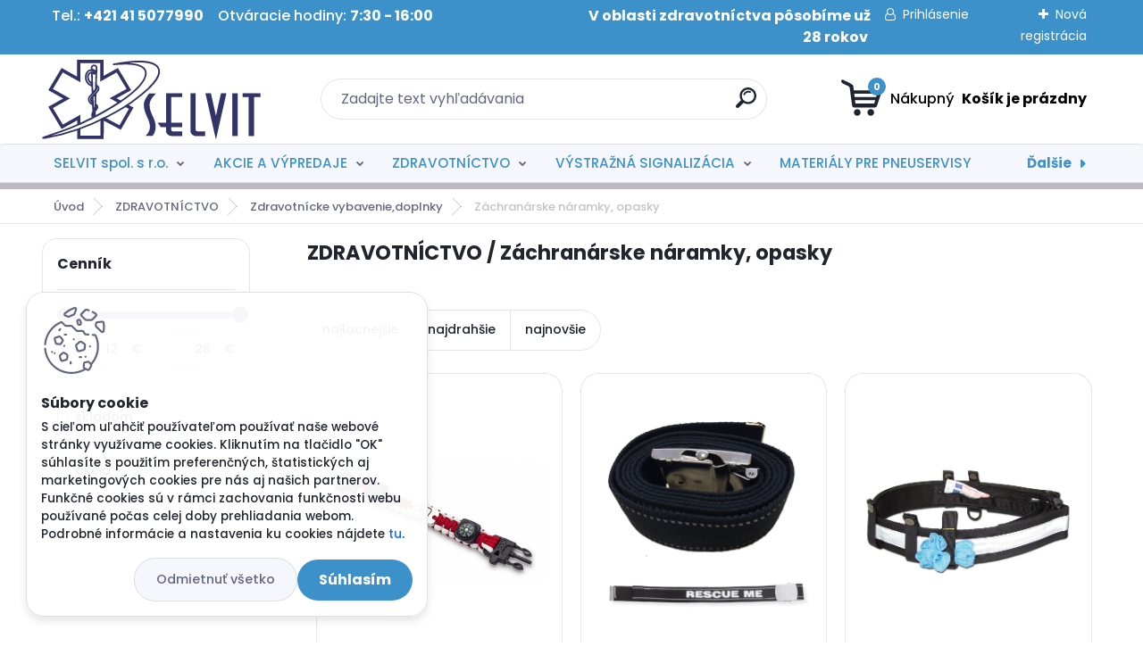

--- FILE ---
content_type: text/html; charset=utf-8
request_url: https://eshop.selvit.sk/Zachranarske-naramky-opasky-c4_3009_3.htm
body_size: 25922
content:


        <!DOCTYPE html>
    <html xmlns:og="http://ogp.me/ns#" xmlns:fb="http://www.facebook.com/2008/fbml" lang="sk" class="tmpl__titanium">
      <head>
          <script>
              window.cookie_preferences = getCookieSettings('cookie_preferences');
              window.cookie_statistics = getCookieSettings('cookie_statistics');
              window.cookie_marketing = getCookieSettings('cookie_marketing');

              function getCookieSettings(cookie_name) {
                  if (document.cookie.length > 0)
                  {
                      cookie_start = document.cookie.indexOf(cookie_name + "=");
                      if (cookie_start != -1)
                      {
                          cookie_start = cookie_start + cookie_name.length + 1;
                          cookie_end = document.cookie.indexOf(";", cookie_start);
                          if (cookie_end == -1)
                          {
                              cookie_end = document.cookie.length;
                          }
                          return unescape(document.cookie.substring(cookie_start, cookie_end));
                      }
                  }
                  return false;
              }
          </script>
                <title>ZDRAVOTNÍCTVO | eshop SELVIT</title>
        <script type="text/javascript">var action_unavailable='action_unavailable';var id_language = 'sk';var id_country_code = 'SK';var language_code = 'sk-SK';var path_request = '/request.php';var type_request = 'POST';var cache_break = "2516"; var enable_console_debug = false; var enable_logging_errors = false;var administration_id_language = 'sk';var administration_id_country_code = 'SK';</script>          <script type="text/javascript" src="//ajax.googleapis.com/ajax/libs/jquery/1.8.3/jquery.min.js"></script>
          <script type="text/javascript" src="//code.jquery.com/ui/1.12.1/jquery-ui.min.js" ></script>
                  <script src="/wa_script/js/jquery.hoverIntent.minified.js?_=2025-01-14-11-59" type="text/javascript"></script>
        <script type="text/javascript" src="/admin/jscripts/jquery.qtip.min.js?_=2025-01-14-11-59"></script>
                  <script src="/wa_script/js/jquery.selectBoxIt.min.js?_=2025-01-14-11-59" type="text/javascript"></script>
                  <script src="/wa_script/js/bs_overlay.js?_=2025-01-14-11-59" type="text/javascript"></script>
        <script src="/wa_script/js/bs_design.js?_=2025-01-14-11-59" type="text/javascript"></script>
        <script src="/admin/jscripts/wa_translation.js?_=2025-01-14-11-59" type="text/javascript"></script>
        <link rel="stylesheet" type="text/css" href="/css/jquery.selectBoxIt.wa_script.css?_=2025-01-14-11-59" media="screen, projection">
        <link rel="stylesheet" type="text/css" href="/css/jquery.qtip.lupa.css?_=2025-01-14-11-59">
        
        <link rel="stylesheet" type="text/css" href="/fotky57407/icons/flat_icons/font/flaticon.css?_=1623659853" >          <script src="/wa_script/js/jquery.colorbox-min.js?_=2025-01-14-11-59" type="text/javascript"></script>
          <link rel="stylesheet" type="text/css" href="/css/colorbox.css?_=2025-01-14-11-59">
          <script type="text/javascript">
            jQuery(document).ready(function() {
              (function() {
                function createGalleries(rel) {
                  var regex = new RegExp(rel + "\\[(\\d+)]"),
                      m, group = "g_" + rel, groupN;
                  $("a[rel*=" + rel + "]").each(function() {
                    m = regex.exec(this.getAttribute("rel"));
                    if(m) {
                      groupN = group + m[1];
                    } else {
                      groupN = group;
                    }
                    $(this).colorbox({
                      rel: groupN,
                      slideshow:true,
                       maxWidth: "85%",
                       maxHeight: "85%",
                       returnFocus: false
                    });
                  });
                }
                createGalleries("lytebox");
                createGalleries("lyteshow");
              })();
            });</script>
          <script type="text/javascript">
      function init_products_hovers()
      {
        jQuery(".product").hoverIntent({
          over: function(){
            jQuery(this).find(".icons_width_hack").animate({width: "130px"}, 300, function(){});
          } ,
          out: function(){
            jQuery(this).find(".icons_width_hack").animate({width: "10px"}, 300, function(){});
          },
          interval: 40
        });
      }
      jQuery(document).ready(function(){

        jQuery(".param select, .sorting select").selectBoxIt();

        jQuery(".productFooter").click(function()
        {
          var $product_detail_link = jQuery(this).parent().find("a:first");

          if($product_detail_link.length && $product_detail_link.attr("href"))
          {
            window.location.href = $product_detail_link.attr("href");
          }
        });
        init_products_hovers();
        
        ebar_details_visibility = {};
        ebar_details_visibility["user"] = false;
        ebar_details_visibility["basket"] = false;

        ebar_details_timer = {};
        ebar_details_timer["user"] = setTimeout(function(){},100);
        ebar_details_timer["basket"] = setTimeout(function(){},100);

        function ebar_set_show($caller)
        {
          var $box_name = $($caller).attr("id").split("_")[0];

          ebar_details_visibility["user"] = false;
          ebar_details_visibility["basket"] = false;

          ebar_details_visibility[$box_name] = true;

          resolve_ebar_set_visibility("user");
          resolve_ebar_set_visibility("basket");
        }

        function ebar_set_hide($caller)
        {
          var $box_name = $($caller).attr("id").split("_")[0];

          ebar_details_visibility[$box_name] = false;

          clearTimeout(ebar_details_timer[$box_name]);
          ebar_details_timer[$box_name] = setTimeout(function(){resolve_ebar_set_visibility($box_name);},300);
        }

        function resolve_ebar_set_visibility($box_name)
        {
          if(   ebar_details_visibility[$box_name]
             && jQuery("#"+$box_name+"_detail").is(":hidden"))
          {
            jQuery("#"+$box_name+"_detail").slideDown(300);
          }
          else if(   !ebar_details_visibility[$box_name]
                  && jQuery("#"+$box_name+"_detail").not(":hidden"))
          {
            jQuery("#"+$box_name+"_detail").slideUp(0, function() {
              $(this).css({overflow: ""});
            });
          }
        }

        
        jQuery("#user_icon").hoverIntent({
          over: function(){
            ebar_set_show(this);
            jQuery("#ebar_right_content .img_cart, #basket_icon").qtip("hide");
          } ,
          out: function(){
            ebar_set_hide(this);
          },
          interval: 40
        });
        
        jQuery("#user_icon").click(function(e)
        {
          if(jQuery(e.target).attr("id") == "user_icon")
          {
            window.location.href = "https://eshop.selvit.sk/xf0i62y5/e-login/";
          }
        });

        jQuery("#basket_icon").click(function(e)
        {
          if(jQuery(e.target).attr("id") == "basket_icon")
          {
            window.location.href = "https://eshop.selvit.sk/xf0i62y5/e-basket/";
          }
        });
      BS.Basket.$default_top_basket = false;
      });
    </script>        <meta http-equiv="Content-language" content="sk">
        <meta http-equiv="Content-Type" content="text/html; charset=utf-8">
        <meta name="language" content="slovak">
        <meta name="keywords" content="zdravotníctvo">
        <meta name="description" content="ZDRAVOTNÍCTVO">
        <meta name="revisit-after" content="1 Days">
        <meta name="distribution" content="global">
        <meta name="expires" content="never">
                  <meta name="expires" content="never">
                    <link rel="canonical" href="https://eshop.selvit.sk/Zachranarske-naramky-opasky-c4_3009_3.htm"/>
          <meta property="og:image" content="http://eshop.selvit.sk/fotky57407/design_setup/images/logo_Selvit---LOGO-2021.svg" />
<meta property="og:image:secure_url" content="https://eshop.selvit.sk/fotky57407/design_setup/images/logo_Selvit---LOGO-2021.svg" />
<meta property="og:image:type" content="image/jpeg" />
<meta property="og:url" content="http://eshop.selvit.sk/xf0i62y5/eshop/4-1-/3009-3-Zachranarske-naramky-opasky" />
<meta property="og:title" content="ZDRAVOTNÍCTVO | eshop SELVIT" />
<meta property="og:description" content="ZDRAVOTNÍCTVO" />
<meta property="og:type" content="website" />
<meta property="og:site_name" content="eshop SELVIT" />

<meta name="google-site-verification" content="Andk_spkOsF0RKGBLu4ezJNM7nk0BhDesi4_rQfgvBI"/>            <meta name="robots" content="index, follow">
                      <link href="//eshop.selvit.sk/fotky57407/FAVICON-e-shop.png" rel="icon" type="image/png">
          <link rel="shortcut icon" type="image/png" href="//eshop.selvit.sk/fotky57407/FAVICON-e-shop.png">
                  <link rel="stylesheet" type="text/css" href="/css/lang_dependent_css/lang_sk.css?_=2025-01-14-11-59" media="screen, projection">
                <link rel='stylesheet' type='text/css' href='/wa_script/js/styles.css?_=2025-01-14-11-59'>
        <script language='javascript' type='text/javascript' src='/wa_script/js/javascripts.js?_=2025-01-14-11-59'></script>
        <script language='javascript' type='text/javascript' src='/wa_script/js/check_tel.js?_=2025-01-14-11-59'></script>
          <script src="/assets/javascripts/buy_button.js?_=2025-01-14-11-59"></script>
            <script type="text/javascript" src="/wa_script/js/bs_user.js?_=2025-01-14-11-59"></script>
        <script type="text/javascript" src="/wa_script/js/bs_fce.js?_=2025-01-14-11-59"></script>
        <script type="text/javascript" src="/wa_script/js/bs_fixed_bar.js?_=2025-01-14-11-59"></script>
        <script type="text/javascript" src="/bohemiasoft/js/bs.js?_=2025-01-14-11-59"></script>
        <script src="/wa_script/js/jquery.number.min.js?_=2025-01-14-11-59" type="text/javascript"></script>
        <script type="text/javascript">
            BS.User.id = 57407;
            BS.User.domain = "xf0i62y5";
            BS.User.is_responsive_layout = true;
            BS.User.max_search_query_length = 50;
            BS.User.max_autocomplete_words_count = 5;

            WA.Translation._autocompleter_ambiguous_query = ' Hľadaný výraz je pre našeptávač príliš všeobecný. Zadajte prosím ďalšie znaky, slová alebo pokračujte odoslaním formulára pre vyhľadávanie.';
            WA.Translation._autocompleter_no_results_found = ' Neboli nájdené žiadne produkty ani kategórie.';
            WA.Translation._error = " Chyba";
            WA.Translation._success = " Úspech";
            WA.Translation._warning = " Upozornenie";
            WA.Translation._multiples_inc_notify = '<p class="multiples-warning"><strong>Tento produkt je možné objednať iba v násobkoch #inc#. </strong><br><small>Vami zadaný počet kusov bol navýšený podľa tohto násobku.</small></p>';
            WA.Translation._shipping_change_selected = " Zmeniť...";
            WA.Translation._shipping_deliver_to_address = "_shipping_deliver_to_address";

            BS.Design.template = {
              name: "titanium",
              is_selected: function(name) {
                if(Array.isArray(name)) {
                  return name.indexOf(this.name) > -1;
                } else {
                  return name === this.name;
                }
              }
            };
            BS.Design.isLayout3 = true;
            BS.Design.templates = {
              TEMPLATE_ARGON: "argon",TEMPLATE_NEON: "neon",TEMPLATE_CARBON: "carbon",TEMPLATE_XENON: "xenon",TEMPLATE_AURUM: "aurum",TEMPLATE_CUPRUM: "cuprum",TEMPLATE_ERBIUM: "erbium",TEMPLATE_CADMIUM: "cadmium",TEMPLATE_BARIUM: "barium",TEMPLATE_CHROMIUM: "chromium",TEMPLATE_SILICIUM: "silicium",TEMPLATE_IRIDIUM: "iridium",TEMPLATE_INDIUM: "indium",TEMPLATE_OXYGEN: "oxygen",TEMPLATE_HELIUM: "helium",TEMPLATE_FLUOR: "fluor",TEMPLATE_FERRUM: "ferrum",TEMPLATE_TERBIUM: "terbium",TEMPLATE_URANIUM: "uranium",TEMPLATE_ZINCUM: "zincum",TEMPLATE_CERIUM: "cerium",TEMPLATE_KRYPTON: "krypton",TEMPLATE_THORIUM: "thorium",TEMPLATE_ETHERUM: "etherum",TEMPLATE_KRYPTONIT: "kryptonit",TEMPLATE_TITANIUM: "titanium",TEMPLATE_PLATINUM: "platinum"            };
        </script>
                  <script src="/js/progress_button/modernizr.custom.js"></script>
                      <link rel="stylesheet" type="text/css" href="/bower_components/owl.carousel/dist/assets/owl.carousel.min.css" />
            <link rel="stylesheet" type="text/css" href="/bower_components/owl.carousel/dist/assets/owl.theme.default.min.css" />
            <script src="/bower_components/owl.carousel/dist/owl.carousel.min.js"></script>
                      <link rel="stylesheet" type="text/css" href="/bower_components/priority-nav/dist/priority-nav-core.css" />
            <script src="/bower_components/priority-nav/dist/priority-nav.js"></script>
                      <link rel="stylesheet" type="text/css" href="//static.bohemiasoft.com/jave/style.css?_=2025-01-14-11-59" media="screen">
                    <link rel="stylesheet" type="text/css" href="/css/font-awesome.4.7.0.min.css" media="screen">
          <link rel="stylesheet" type="text/css" href="/sablony/nove/titanium/titaniumpurple/css/product_var3.css?_=2025-01-14-11-59" media="screen">
          <style>
    :root {
        --primary: #3c91cb;
        --primary-dark: #323366;
        --secondary: #f6f7fc;
        --secondary-v2: #626780;
        --element-color: #1f242d;
        --stars: #ffcf15;
        --sale: #c91e1e;
        
        --empty-basket-text: " Košík je prázdny";
        --full-shopping-basket-text: "nákupný košík";
        --choose-delivery-method-text: "Výber spôsobu doručenia";
        --choose-payment-method-text: "Výber spôsobu platby";
        --free-price-text: "Zadarmo";
        --continue-without-login-text: "Pokračovanie bez prihlásenia";
        --summary-order-text: "Súhrn vašej objednávky";
        --cart-contents-text: "Váš košík";
        --in-login-text: "Prihlásenie";
        --in-registration-text: "Nová registrácia";
        --in-forgotten-pass-text: "";
        --price-list-filter-text: "Cenník";
        --search-see-everything-text: "Vidieť všetko";
        --discount-code-text: "Mám zľavový kód";
        --searched-cats-text: "Vyhľadávané kategórie";
        --back-to-eshop-text: "Späť do e-shopu";
        --to-category-menu-text: "Do kategórie";
        --back-menu-text: "Späť";
        --pagination-next-text: "Ďalšie";
        --pagination-previous-text: "Predchádzajúci";
        --cookies-files-text: "Súbory cookie";
        --newsletter-button-text: "Odoberať";
        --newsletter-be-up-to-date-text: "Buďte v obraze";
        --specify-params-text: "Vybrať parametre";
        --article-tags-text: "Tagy článku";
        --watch-product-text: "Sledovať produkt";
        --notfull-shopping-text: "Nákupný";
        --notfull-basket-is-empty-text: " Košík je prázdny";
        --whole-blog-article-text: "Celý článok";
        --basket-content-text: " Obsah košíka";
        --products-in-cat-text: " Produkty v kategórii";
        
    }
</style>
          <link rel="stylesheet"
                type="text/css"
                id="tpl-editor-stylesheet"
                href="/sablony/nove/titanium/titaniumpurple/css/colors.css?_=2025-01-14-11-59"
                media="screen">

          <meta name="viewport" content="width=device-width, initial-scale=1.0">
          <link rel="stylesheet" 
                   type="text/css" 
                   href="https://static.bohemiasoft.com/custom-css/titanium.css?_1768981935" 
                   media="screen">            <script src="//static.bohemiasoft.com/jave/js/jquery.masonry.min.js?_=2025-01-14-11-59" type="text/javascript"></script>
            <style type="text/css">
               <!--#site_logo{
                  width: 275px;
                  height: 100px;
                  background-image: url('/fotky57407/design_setup/images/logo_Selvit---LOGO-2021.svg?cache_time=1646402506');
                  background-repeat: no-repeat;
                  
                }html body .myheader { 
          
          border: black;
          background-repeat: repeat;
          background-position: 0px 0px;
          
        }#page_background{
                  
                  background-repeat: repeat;
                  background-position: 0px 0px;
                  background-color: transparent;
                }.bgLupa{
                  padding: 0;
                  border: none;
                }
      /***font kategorie***/
      body #page .leftmenu2 ul li a {
                  color: #3c91cb!important;
      }
      body #page .leftmenu ul li a {
                  color: #3c91cb!important;
      }
      /***font kategorie - hover, active***/
      body #page .leftmenu2 ul li a:hover, body #page .leftmenu2 ul li.leftmenuAct a {
                  color:#323366 !important;
      }
      body #page .leftmenu ul li a:hover, body #page .leftmenu ul li.leftmenuAct a {
                  color:#323366 !important;
      }
      /***before kategorie***/
      #left-box li a::before {
                  color: #323366!important; 
        } 
      /***before kategorie - hover, active***/
      .leftmenu li:hover a::before, .leftmenuAct a::before, .leftmenu2 li:hover a::before, .leftmenuAct a::before {
                  color: #323366!important; 
        }
      /***font podkategorie***/
      body #page .leftmenu2 ul ul li a {
                  color:#3c91cb!important;
        }
      body #page .leftmenu ul ul li a, body #page .leftmenu ul li.leftmenuAct ul li a {
            color:#3c91cb!important;
            border-color:#3c91cb!important;
        }
      /***font podkategorie - hover, active***/
      body #page .leftmenu2 ul ul li a:hover, body #page .leftmenu2 ul ul li.leftmenu2Act a{
                  color: #323366 !important;
        }
      body #page .leftmenu ul ul li a:hover, body #page .leftmenu ul li.leftmenuAct ul li a:hover{
            color: #323366 !important;
        }
      /***before podkategorie***/
      html #left-box .leftmenu2 ul ul a::before{
                  color: #323366!important; 
        }
      html #left-box .leftmenu ul ul a::before{
                  color: #323366!important; 
      }
      /***before podkategorie - hover, active***/
      html #left-box .leftmenu2 ul ul li:hover a::before, html #left-box .leftmenu2 ul ul li.leftmenu2Act a::before{
                  color: #323366 !important; 
        }
      html #left-box .leftmenu ul ul li:hover a::before, html #left-box .leftmenu ul ul li.leftmenuAct a::before{
                  color: #323366 !important; 
        } 

 :root { 
 }
-->
                </style>          <link rel="stylesheet" type="text/css" href="/fotky57407/design_setup/css/user_defined.css?_=1665465872" media="screen, projection">
                    <script type="text/javascript" src="/admin/jscripts/wa_dialogs.js?_=2025-01-14-11-59"></script>
            <script>
      $(document).ready(function() {
        if (getCookie('show_cookie_message' + '_57407_sk') != 'no') {
          if($('#cookies-agreement').attr('data-location') === '0')
          {
            $('.cookies-wrapper').css("top", "0px");
          }
          else
          {
            $('.cookies-wrapper').css("bottom", "0px");
          }
          $('.cookies-wrapper').show();
        }

        $('#cookies-notify__close').click(function() {
          setCookie('show_cookie_message' + '_57407_sk', 'no');
          $('#cookies-agreement').slideUp();
          $("#masterpage").attr("style", "");
          setCookie('cookie_preferences', 'true');
          setCookie('cookie_statistics', 'true');
          setCookie('cookie_marketing', 'true');
          window.cookie_preferences = true;
          window.cookie_statistics = true;
          window.cookie_marketing = true;
          if(typeof gtag === 'function') {
              gtag('consent', 'update', {
                  'ad_storage': 'granted',
                  'analytics_storage': 'granted',
                  'ad_user_data': 'granted',
                  'ad_personalization': 'granted'
              });
          }
         return false;
        });

        $("#cookies-notify__disagree").click(function(){
            save_preferences();
        });

        $('#cookies-notify__preferences-button-close').click(function(){
            var cookies_notify_preferences = $("#cookies-notify-checkbox__preferences").is(':checked');
            var cookies_notify_statistics = $("#cookies-notify-checkbox__statistics").is(':checked');
            var cookies_notify_marketing = $("#cookies-notify-checkbox__marketing").is(':checked');
            save_preferences(cookies_notify_preferences, cookies_notify_statistics, cookies_notify_marketing);
        });

        function save_preferences(preferences = false, statistics = false, marketing = false)
        {
            setCookie('show_cookie_message' + '_57407_sk', 'no');
            $('#cookies-agreement').slideUp();
            $("#masterpage").attr("style", "");
            setCookie('cookie_preferences', preferences);
            setCookie('cookie_statistics', statistics);
            setCookie('cookie_marketing', marketing);
            window.cookie_preferences = preferences;
            window.cookie_statistics = statistics;
            window.cookie_marketing = marketing;
            if(marketing && typeof gtag === 'function')
            {
                gtag('consent', 'update', {
                    'ad_storage': 'granted'
                });
            }
            if(statistics && typeof gtag === 'function')
            {
                gtag('consent', 'update', {
                    'analytics_storage': 'granted',
                    'ad_user_data': 'granted',
                    'ad_personalization': 'granted',
                });
            }
            if(marketing === false && BS && BS.seznamIdentity) {
                BS.seznamIdentity.clearIdentity();
            }
        }

        /**
         * @param {String} cookie_name
         * @returns {String}
         */
        function getCookie(cookie_name) {
          if (document.cookie.length > 0)
          {
            cookie_start = document.cookie.indexOf(cookie_name + "=");
            if (cookie_start != -1)
            {
              cookie_start = cookie_start + cookie_name.length + 1;
              cookie_end = document.cookie.indexOf(";", cookie_start);
              if (cookie_end == -1)
              {
                cookie_end = document.cookie.length;
              }
              return unescape(document.cookie.substring(cookie_start, cookie_end));
            }
          }
          return "";
        }
        
        /**
         * @param {String} cookie_name
         * @param {String} value
         */
        function setCookie(cookie_name, value) {
          var time = new Date();
          time.setTime(time.getTime() + 365*24*60*60*1000); // + 1 rok
          var expires = "expires="+time.toUTCString();
          document.cookie = cookie_name + "=" + escape(value) + "; " + expires + "; path=/";
        }
      });
    </script>
            <script type="text/javascript" src="/wa_script/js/search_autocompleter.js?_=2025-01-14-11-59"></script>
              <script>
              WA.Translation._complete_specification = "Kompletné špecifikácie";
              WA.Translation._dont_have_acc = "Nemáte účet? ";
              WA.Translation._have_acc = "Máte už účet? ";
              WA.Translation._register_titanium = "Zaregistrovať sa";
              WA.Translation._login_titanium = "Prihlásiť";
              WA.Translation._placeholder_voucher = "Sem vložte kód";
          </script>
                <script src="/wa_script/js/template/titanium/script.js?_=2025-01-14-11-59"></script>
                    <link rel="stylesheet" type="text/css" href="/assets/vendor/magnific-popup/magnific-popup.css" />
      <script src="/assets/vendor/magnific-popup/jquery.magnific-popup.js"></script>
      <script type="text/javascript">
        BS.env = {
          decPoint: ",",
          basketFloatEnabled: false        };
      </script>
      <script type="text/javascript" src="/node_modules/select2/dist/js/select2.min.js"></script>
      <script type="text/javascript" src="/node_modules/maximize-select2-height/maximize-select2-height.min.js"></script>
      <script type="text/javascript">
        (function() {
          $.fn.select2.defaults.set("language", {
            noResults: function() {return " Žiadny záznam nebol nájdený"},
            inputTooShort: function(o) {
              var n = o.minimum - o.input.length;
              return "_input_too_short".replace("#N#", n);
            }
          });
          $.fn.select2.defaults.set("width", "100%")
        })();

      </script>
      <link type="text/css" rel="stylesheet" href="/node_modules/select2/dist/css/select2.min.css" />
      <script type="text/javascript" src="/wa_script/js/countdown_timer.js?_=2025-01-14-11-59"></script>
      <script type="text/javascript" src="/wa_script/js/app.js?_=2025-01-14-11-59"></script>
      <script type="text/javascript" src="/node_modules/jquery-validation/dist/jquery.validate.min.js"></script>

                <link rel="stylesheet" type="text/css" href="/fotky57407/design_setup/css/__style.css?_=1702308811" />
          
          </head>
      <body class="lang-sk layout3 not-home page-category page-category-4-3009 basket-empty slider_available template-slider-custom vat-payer-y alternative-currency-y" >
        <a name="topweb"></a>
            <div id="cookies-agreement" class="cookies-wrapper" data-location="1"
         >
      <div class="cookies-notify-background"></div>
      <div class="cookies-notify" style="display:block!important;">
        <div class="cookies-notify__bar">
          <div class="cookies-notify__bar1">
            <div class="cookies-notify__text"
                                 >
                S cieľom uľahčiť používateľom používať naše webové stránky využívame cookies. Kliknutím na tlačidlo "OK" súhlasíte s použitím preferenčných, štatistických aj marketingových cookies pre nás aj našich partnerov. Funkčné cookies sú v rámci zachovania funkčnosti webu používané počas celej doby prehliadania webom. Podrobné informácie a nastavenia ku cookies nájdete <span class="cookies-notify__detail_button">tu</span>.            </div>
            <div class="cookies-notify__button">
                <a href="#" id="cookies-notify__disagree" class="secondary-btn"
                   style="color: #000000;
                           background-color: #c8c8c8;
                           opacity: 1"
                >Odmietnuť všetko</a>
              <a href="#" id="cookies-notify__close"
                 style="color: #000000;
                        background-color: #c8c8c8;
                        opacity: 1"
                >Súhlasím</a>
            </div>
          </div>
                        <div class="cookies-notify__detail_box hidden"
                             >
                <div id="cookies-nofify__close_detail"> Zavrieť</div>
                <div>
                    <br />
                    <b> Čo sú cookies?</b><br />
                    <span> Cookies sú krátke textové informácie, ktoré sú uložené vo Vašom prehliadači. Tieto informácie bežne používajú všetky webové stránky a ich prechádzaním dochádza k ukladaniu cookies. Pomocou partnerských skriptov, ktoré môžu stránky používať (napríklad Google analytics</span><br /><br />
                    <b> Ako môžem nastaviť prácu webu s cookies?</b><br />
                    <span> Napriek tomu, že odporúčame povoliť používanie všetkých typov cookies, prácu webu s nimi môžete nastaviť podľa vlastných preferencií pomocou checkboxov zobrazených nižšie. Po odsúhlasení nastavenia práce s cookies môžete zmeniť svoje rozhodnutie zmazaním či editáciou cookies priamo v nastavení Vášho prehliadača. Podrobnejšie informácie k premazaniu cookies nájdete v Pomocníkovi Vášho prehliadača.</span>
                </div>
                <div class="cookies-notify__checkboxes"
                                    >
                    <div class="checkbox-custom checkbox-default cookies-notify__checkbox">
                        <input type="checkbox" id="cookies-notify-checkbox__functional" checked disabled />
                        <label for="cookies-notify-checkbox__functional" class="cookies-notify__checkbox_label"> Nutné</label>
                    </div>
                    <div class="checkbox-custom checkbox-default cookies-notify__checkbox">
                        <input type="checkbox" id="cookies-notify-checkbox__preferences" checked />
                        <label for="cookies-notify-checkbox__preferences" class="cookies-notify__checkbox_label"> Preferenčné</label>
                    </div>
                    <div class="checkbox-custom checkbox-default cookies-notify__checkbox">
                        <input type="checkbox" id="cookies-notify-checkbox__statistics" checked />
                        <label for="cookies-notify-checkbox__statistics" class="cookies-notify__checkbox_label"> Štatistické</label>
                    </div>
                    <div class="checkbox-custom checkbox-default cookies-notify__checkbox">
                        <input type="checkbox" id="cookies-notify-checkbox__marketing" checked />
                        <label for="cookies-notify-checkbox__marketing" class="cookies-notify__checkbox_label"> Marketingové</label>
                    </div>
                </div>
                <div id="cookies-notify__cookie_types">
                    <div class="cookies-notify__cookie_type cookie-active" data-type="functional">
                         Nutné (13)
                    </div>
                    <div class="cookies-notify__cookie_type" data-type="preferences">
                         Preferenčné (1)
                    </div>
                    <div class="cookies-notify__cookie_type" data-type="statistics">
                         Štatistické (15)
                    </div>
                    <div class="cookies-notify__cookie_type" data-type="marketing">
                         Marketingové (15)
                    </div>
                    <div class="cookies-notify__cookie_type" data-type="unclassified">
                         Neklasifikované (7)
                    </div>
                </div>
                <div id="cookies-notify__cookie_detail">
                    <div class="cookie-notify__cookie_description">
                        <span id="cookie-notify__description_functional" class="cookie_description_active"> Tieto informácie sú nevyhnutné k správnemu chodu webovej stránky ako napríklad vkladanie tovaru do košíka, uloženie vyplnených údajov alebo prihlásenie do zákazníckej sekcie.</span>
                        <span id="cookie-notify__description_preferences" class="hidden"> Tieto cookies umožnia prispôsobiť správanie alebo vzhľad stránky podľa Vašich potrieb, napríklad voľba jazyka.</span>
                        <span id="cookie-notify__description_statistics" class="hidden"> Vďaka týmto cookies môžu majitelia aj developeri webu viac porozumieť správaniu užívateľov a vyvijať stránku tak, aby bola čo najviac prozákaznícka. Teda aby ste čo najrýchlejšie našli hľadaný tovar alebo čo najľahšie dokončili jeho nákup.</span>
                        <span id="cookie-notify__description_marketing" class="hidden"> Tieto informácie umožnia personalizovať zobrazenie ponúk priamo pre Vás vďaka historickej skúsenosti prehliadania predchádzajúcich stránok a ponúk.</span>
                        <span id="cookie-notify__description_unclassified" class="hidden"> Tieto cookies zatiaľ neboli roztriedené do vlastnej kategórie.</span>
                    </div>
                    <style>
                        #cookies-notify__cookie_detail_table td
                        {
                            color: #ffffff                        }
                    </style>
                    <table class="table" id="cookies-notify__cookie_detail_table">
                        <thead>
                            <tr>
                                <th> Meno</th>
                                <th> Účel</th>
                                <th> Vypršanie</th>
                            </tr>
                        </thead>
                        <tbody>
                                                    <tr>
                                <td>show_cookie_message</td>
                                <td>Ukladá informácie o potrebe zobrazenia cookie lišty</td>
                                <td>1 rok</td>
                            </tr>
                                                        <tr>
                                <td>__zlcmid</td>
                                <td>Tento súbor cookie sa používa na uloženie identity návštevníka počas návštev a preferencie návštevníka deaktivovať našu funkciu živého chatu. </td>
                                <td>1 rok</td>
                            </tr>
                                                        <tr>
                                <td>__cfruid</td>
                                <td>Tento súbor cookie je súčasťou služieb poskytovaných spoločnosťou Cloudflare – vrátane vyrovnávania záťaže, doručovania obsahu webových stránok a poskytovania pripojenia DNS pre prevádzkovateľov webových stránok. </td>
                                <td>relácie</td>
                            </tr>
                                                        <tr>
                                <td>_auth</td>
                                <td>Zaisťuje bezpečnosť prehliadania návštevníkov tým, že zabraňuje falšovaniu požiadaviek medzi stránkami. Tento súbor cookie je nevyhnutný pre bezpečnosť webu a návštevníka. </td>
                                <td>1 rok</td>
                            </tr>
                                                        <tr>
                                <td>csrftoken</td>
                                <td>Pomáha predchádzať útokom Cross-Site Request Forgery (CSRF).</td>
                                <td>1 rok</td>
                            </tr>
                                                        <tr>
                                <td>PHPSESSID</td>
                                <td>Zachováva stav užívateľskej relácie naprieč požiadavkami na stránky. </td>
                                <td>relácie</td>
                            </tr>
                                                        <tr>
                                <td>rc::a</td>
                                <td>Tento súbor cookie sa používa na rozlíšenie medzi ľuďmi a robotmi. To je výhodné pre web, aby
vytvárať platné správy o používaní ich webových stránok. </td>
                                <td>persistentní</td>
                            </tr>
                                                        <tr>
                                <td>rc::c</td>
                                <td>Tento súbor cookie sa používa na rozlíšenie medzi ľuďmi a robotmi. </td>
                                <td>relácie</td>
                            </tr>
                                                        <tr>
                                <td>AWSALBCORS</td>
                                <td>Registruje, ktorý server-cluster obsluhuje návštevníka. To sa používa v kontexte s vyrovnávaním záťaže, aby sa optimalizovala užívateľská skúsenosť. </td>
                                <td>6 dnů</td>
                            </tr>
                                                        <tr>
                                <td>18plus_allow_access#</td>
                                <td>Ukladá informáciu o odsúhlasení okna 18+ pre web.</td>
                                <td>neznámy</td>
                            </tr>
                                                        <tr>
                                <td>18plus_cat#</td>
                                <td>Ukladá informáciu o odsúhlasení okna 18+ pre kategóriu.</td>
                                <td>neznámy</td>
                            </tr>
                                                        <tr>
                                <td>bs_slide_menu</td>
                                <td></td>
                                <td>neznámy</td>
                            </tr>
                                                        <tr>
                                <td>left_menu</td>
                                <td>Ukladá informáciu o spôsobe zobrazenia ľavého menu.</td>
                                <td>neznámy</td>
                            </tr>
                                                    </tbody>
                    </table>
                    <div class="cookies-notify__button">
                        <a href="#" id="cookies-notify__preferences-button-close"
                           style="color: #000000;
                                background-color: #c8c8c8;
                                opacity: 1">
                            Uložiť nastavenia                        </a>
                    </div>
                </div>
            </div>
                    </div>
      </div>
    </div>
    
  <div id="responsive_layout_large"></div><div id="page">      <div class="top-bar" id="topBar">
                  <div class="top-bar-content">
            <p><span style="font-size: 16px;">Tel.: <strong>+421 41 5077990</strong>    Otváracie hodiny: <strong>7:30 - 16:00                                                          V oblasti zdravotníctva pôsobíme už 28 rokov </strong></span></p>          </div>
                    <div class="top-bar-login">
                          <span class="user-login"><a href="/xf0i62y5/e-login">Prihlásenie</a></span>
              <span class="user-register"><a href="/xf0i62y5/e-register">Nová registrácia</a></span>
                        </div>
                        </div>
          <script type="text/javascript">
      var responsive_articlemenu_name = ' Menu';
      var responsive_eshopmenu_name = ' E-shop';
    </script>
        <link rel="stylesheet" type="text/css" href="/css/masterslider.css?_=2025-01-14-11-59" media="screen, projection">
    <script type="text/javascript" src="/js/masterslider.min.js"></script>
    <div class="myheader">
                <div class="navigate_bar">
            <div class="logo-wrapper">
            <a id="site_logo" href="//eshop.selvit.sk" class="mylogo" aria-label="Logo"></a>
    </div>
                <div id="search">
      <form name="search" id="searchForm" action="/search-engine.htm" method="GET" enctype="multipart/form-data">
        <label for="q" class="title_left2"> Hľadanie</label>
        <p>
          <input name="slovo" type="text" class="inputBox" id="q" placeholder=" Zadajte text vyhľadávania" maxlength="50">
          
          <input type="hidden" id="source_service" value="www.webareal.sk">
        </p>
        <div class="wrapper_search_submit">
          <input type="submit" class="search_submit" aria-label="search" name="search_submit" value="">
        </div>
        <div id="search_setup_area">
          <input id="hledatjak2" checked="checked" type="radio" name="hledatjak" value="2">
          <label for="hledatjak2">Hľadať v tovare</label>
          <br />
          <input id="hledatjak1"  type="radio" name="hledatjak" value="1">
          <label for="hledatjak1">Hľadať v článkoch</label>
                    <script type="text/javascript">
            function resolve_search_mode_visibility()
            {
              if (jQuery('form[name=search] input').is(':focus'))
              {
                if (jQuery('#search_setup_area').is(':hidden'))
                {
                  jQuery('#search_setup_area').slideDown(400);
                }
              }
              else
              {
                if (jQuery('#search_setup_area').not(':hidden'))
                {
                  jQuery('#search_setup_area').slideUp(400);
                }
              }
            }

            $('form[name=search] input').click(function() {
              this.focus();
            });

            jQuery('form[name=search] input')
                .focus(function() {
                  resolve_search_mode_visibility();
                })
                .blur(function() {
                  setTimeout(function() {
                    resolve_search_mode_visibility();
                  }, 1000);
                });

          </script>
                  </div>
      </form>
    </div>
            
  <div id="ebar" class="" >        <div id="basket_icon" >
            <div id="basket_detail">
                <div id="basket_arrow_tag"></div>
                <div id="basket_content_tag">
                    <a id="quantity_tag" href="/xf0i62y5/e-basket" rel="nofollow" class="elink"><span class="quantity_count">0</span>
                    <span class="basket_empty"> Váš nákupný košík <span class="bold">je prázdny</span></span></a>                </div>
            </div>
        </div>
                </div>      </div>
          </div>
        <div class="eshop-menu drop-menu" id="dropMenu">
      <div id="dropMenuWrapper">
            <div class="menu-wrapper leftmenu" id="menuWrapper">
          <ul class="root-eshop-menu" id="menuContent">
              <li class="home-button">
              <a href="//eshop.selvit.sk">
      <i class="fa fa-home" aria-hidden="true"></i>
    </a>
            </li>
            <li class="eshop-menu-item item-1 has-submenu">
            <a class="item-link level-1" href="/SELVIT-spol-s-r-o-c16_0_1.htm">SELVIT spol. s r.o.</a>
          <ul class="eshop-submenu-root menu-level-2">
          <li class="eshop-menu-item item-1">
            <div class="menu-item-box">
                <div class="menu-item-cat">
          <a class="item-link level-2" href="/SELVIT-spol-s-r-o-c16_3044_2.htm">ISO certifikácia</a>
                  </div>
      </div>
          </li>
        <li class="eshop-menu-item item-2">
            <div class="menu-item-box">
                <div class="menu-item-cat">
          <a class="item-link level-2" href="/SELVIT-spol-s-r-o-c16_3045_2.htm">O spoločnosti Selvit</a>
                  </div>
      </div>
          </li>
        <li class="eshop-menu-item item-3">
            <div class="menu-item-box">
                <div class="menu-item-cat">
          <a class="item-link level-2" href="/SELVIT-spol-s-r-o-c16_3046_2.htm">SERVIS a BTK</a>
                  </div>
      </div>
          </li>
        <li class="eshop-menu-item item-4">
            <div class="menu-item-box">
                <div class="menu-item-cat">
          <a class="item-link level-2" href="/SELVIT-spol-s-r-o-c16_3047_2.htm">BAZÁR</a>
                  </div>
      </div>
          </li>
        </ul>
        </li>
        <li class="eshop-menu-item item-2 has-submenu">
            <a class="item-link level-1" href="/AKCIE-A-VYPREDAJE-c18_0_1.htm">AKCIE A VÝPREDAJE</a>
          <ul class="eshop-submenu-root menu-level-2">
          <li class="eshop-menu-item item-1">
            <div class="menu-item-box">
                <div class="menu-item-cat">
          <a class="item-link level-2" href="/AKCIE-A-VYPREDAJE-c18_3100_2.htm">AKCIA MESIACA</a>
                  </div>
      </div>
          </li>
        <li class="eshop-menu-item item-2">
            <div class="menu-item-box">
                <div class="menu-item-cat">
          <a class="item-link level-2" href="/AKCIE-A-VYPREDAJE-c18_3124_2.htm">DARČEK K NÁKUPU NAD 70€</a>
                  </div>
      </div>
          </li>
        <li class="eshop-menu-item item-3">
            <div class="menu-item-box">
                <div class="menu-item-cat">
          <a class="item-link level-2" href="/AKCIE-A-VYPREDAJE-c18_3101_2.htm">VÝPREDAJ</a>
                  </div>
      </div>
          </li>
        </ul>
        </li>
        <li class="eshop-menu-item item-3 has-submenu item-active">
            <a class="item-link level-1" href="/ZDRAVOTNICTVO-c4_0_1.htm">ZDRAVOTNÍCTVO</a>
          <ul class="eshop-submenu-root menu-level-2">
          <li class="eshop-menu-item item-1 has-submenu">
            <div class="menu-item-box">
                <div class="menu-item-cat">
          <a class="item-link level-2" href="/ZDRAVOTNICTVO-c4_58_2.htm">Diagnostika</a>
              <ul class="eshop-submenu-root menu-level-3">
          <li class="eshop-menu-item item-1">
            <a class="item-link level-3" href="/ZDRAVOTNICTVO-c4_3088_3.htm">Diabetické pomôcky</a>
          </li>
        <li class="eshop-menu-item item-2">
            <a class="item-link level-3" href="/ZDRAVOTNICTVO-c4_3090_3.htm">Diagnostické testy</a>
          </li>
        <li class="eshop-menu-item item-3">
            <a class="item-link level-3" href="/ZDRAVOTNICTVO-c4_59_3.htm">Fonendoskopy</a>
          </li>
        <li class="eshop-menu-item item-4">
            <a class="item-link level-3" href="/ZDRAVOTNICTVO-c4_169_3.htm">Pulzné oxymetre a senzory</a>
          </li>
        <li class="eshop-menu-item item-5">
            <a class="item-link level-3" href="/ZDRAVOTNICTVO-c4_890_3.htm">Glukomery</a>
          </li>
        <li class="eshop-menu-item item-6">
            <a class="item-link level-3" href="/ZDRAVOTNICTVO-c4_1911_3.htm">Kapnometre</a>
          </li>
        <li class="eshop-menu-item item-7">
            <a class="item-link level-3" href="/ZDRAVOTNICTVO-c4_343_3.htm">Teplomery</a>
          </li>
        <li class="eshop-menu-item item-8">
            <a class="item-link level-3" href="/ZDRAVOTNICTVO-c4_3068_3.htm">Tlakomery</a>
          </li>
        <li class="eshop-menu-item item-9">
            <a class="item-link level-3" href="/ZDRAVOTNICTVO-c4_3089_3.htm">KORONAVÍRUS - Ochranné pomôcky</a>
          </li>
        </ul>
            </div>
      </div>
          </li>
        <li class="eshop-menu-item item-2 has-submenu">
            <div class="menu-item-box">
                <div class="menu-item-cat">
          <a class="item-link level-2" href="/ZDRAVOTNICTVO-c4_3069_2.htm">Zdravotnícke prístroje</a>
              <ul class="eshop-submenu-root menu-level-3">
          <li class="eshop-menu-item item-1">
            <a class="item-link level-3" href="/ZDRAVOTNICTVO-c4_3091_3.htm">Automatické defibrilátory AED</a>
          </li>
        <li class="eshop-menu-item item-2">
            <a class="item-link level-3" href="/ZDRAVOTNICTVO-c4_3079_3.htm">Defibrilačné elektródy</a>
          </li>
        <li class="eshop-menu-item item-3">
            <a class="item-link level-3" href="/ZDRAVOTNICTVO-c4_3070_3.htm">EKG prístroje, príslušenstvo</a>
          </li>
        <li class="eshop-menu-item item-4">
            <a class="item-link level-3" href="/ZDRAVOTNICTVO-c4_3074_3.htm">Odsávačky</a>
          </li>
        <li class="eshop-menu-item item-5">
            <a class="item-link level-3" href="/ZDRAVOTNICTVO-c4_3075_3.htm">Pľúcne ventilátory</a>
          </li>
        <li class="eshop-menu-item item-6">
            <a class="item-link level-3" href="/ZDRAVOTNICTVO-c4_3076_3.htm">Infúzna technika</a>
          </li>
        <li class="eshop-menu-item item-7">
            <a class="item-link level-3" href="/ZDRAVOTNICTVO-c4_3077_3.htm">Pacientske monitory</a>
          </li>
        <li class="eshop-menu-item item-8">
            <a class="item-link level-3" href="/ZDRAVOTNICTVO-c4_3078_3.htm">Manuálne defibrilátory</a>
          </li>
        </ul>
            </div>
      </div>
          </li>
        <li class="eshop-menu-item item-3 has-submenu">
            <div class="menu-item-box">
                <div class="menu-item-cat">
          <a class="item-link level-2" href="/ZDRAVOTNICTVO-c4_82_2.htm">Tašky, batohy a príslušenstvo</a>
              <ul class="eshop-submenu-root menu-level-3">
          <li class="eshop-menu-item item-1">
            <a class="item-link level-3" href="/ZDRAVOTNICTVO-c4_83_3.htm">Záchranárske batohy</a>
          </li>
        <li class="eshop-menu-item item-2">
            <a class="item-link level-3" href="/ZDRAVOTNICTVO-c4_85_3.htm">Zdravotnícke tašky</a>
          </li>
        <li class="eshop-menu-item item-3">
            <a class="item-link level-3" href="/ZDRAVOTNICTVO-c4_3006_3.htm">Izotermické boxy a tašky</a>
          </li>
        <li class="eshop-menu-item item-4">
            <a class="item-link level-3" href="/ZDRAVOTNICTVO-c4_2923_3.htm">Taška TRIAGE (UHPO)</a>
          </li>
        <li class="eshop-menu-item item-5">
            <a class="item-link level-3" href="/ZDRAVOTNICTVO-c4_3126_3.htm">Taška SHIELD (nehodová sada)</a>
          </li>
        </ul>
            </div>
      </div>
          </li>
        <li class="eshop-menu-item item-4 has-submenu">
            <div class="menu-item-box">
                <div class="menu-item-cat">
          <a class="item-link level-2" href="/ZDRAVOTNICTVO-c4_92_2.htm">Lekárničky, ampulária,taštičky</a>
              <ul class="eshop-submenu-root menu-level-3">
          <li class="eshop-menu-item item-1">
            <a class="item-link level-3" href="/ZDRAVOTNICTVO-c4_93_3.htm">Ampulária</a>
          </li>
        <li class="eshop-menu-item item-2">
            <a class="item-link level-3" href="/ZDRAVOTNICTVO-c4_98_3.htm">Lekárničky</a>
          </li>
        <li class="eshop-menu-item item-3">
            <a class="item-link level-3" href="/ZDRAVOTNICTVO-c4_1933_3.htm">Lekárske kufre</a>
          </li>
        <li class="eshop-menu-item item-4">
            <a class="item-link level-3" href="/ZDRAVOTNICTVO-c4_115_3.htm">Taštičky pre diabetikov</a>
          </li>
        <li class="eshop-menu-item item-5">
            <a class="item-link level-3" href="/ZDRAVOTNICTVO-c4_137_3.htm">Taštičky a puzdrá</a>
          </li>
        <li class="eshop-menu-item item-6">
            <a class="item-link level-3" href="/ZDRAVOTNICTVO-c4_163_3.htm">Organizéry</a>
          </li>
        <li class="eshop-menu-item item-7">
            <a class="item-link level-3" href="/ZDRAVOTNICTVO-c4_3039_3.htm">Textilné tašky, vaky, puzdrá</a>
          </li>
        </ul>
            </div>
      </div>
          </li>
        <li class="eshop-menu-item item-5 has-submenu">
            <div class="menu-item-box">
                <div class="menu-item-cat">
          <a class="item-link level-2" href="/ZDRAVOTNICTVO-c4_3081_2.htm">Zdravotnícky materiál, pomôcky</a>
              <ul class="eshop-submenu-root menu-level-3">
          <li class="eshop-menu-item item-1">
            <a class="item-link level-3" href="/ZDRAVOTNICTVO-c4_3082_3.htm">Intraoseálny prístup</a>
          </li>
        <li class="eshop-menu-item item-2">
            <a class="item-link level-3" href="/ZDRAVOTNICTVO-c4_3127_3.htm">Výkuové, tréningové modely</a>
          </li>
        <li class="eshop-menu-item item-3">
            <a class="item-link level-3" href="/ZDRAVOTNICTVO-c4_3083_3.htm">Rescue sada</a>
          </li>
        <li class="eshop-menu-item item-4">
            <a class="item-link level-3" href="/ZDRAVOTNICTVO-c4_3084_3.htm">Popáleniny</a>
          </li>
        <li class="eshop-menu-item item-5">
            <a class="item-link level-3" href="/ZDRAVOTNICTVO-c4_3085_3.htm">Krvácanie</a>
          </li>
        <li class="eshop-menu-item item-6">
            <a class="item-link level-3" href="/ZDRAVOTNICTVO-c4_3125_3.htm">Sety prvej pomoci</a>
          </li>
        <li class="eshop-menu-item item-7">
            <a class="item-link level-3" href="/ZDRAVOTNICTVO-c4_3086_3.htm">Hypotermia</a>
          </li>
        <li class="eshop-menu-item item-8">
            <a class="item-link level-3" href="/ZDRAVOTNICTVO-c4_3087_3.htm">Nádoby na medicínsky odpad</a>
          </li>
        </ul>
            </div>
      </div>
          </li>
        <li class="eshop-menu-item item-6 has-submenu">
            <div class="menu-item-box">
                <div class="menu-item-cat">
          <a class="item-link level-2" href="/ZDRAVOTNICTVO-c4_180_2.htm">Imobilizácia a transport</a>
              <ul class="eshop-submenu-root menu-level-3">
          <li class="eshop-menu-item item-1">
            <a class="item-link level-3" href="/ZDRAVOTNICTVO-c4_3064_3.htm">Imobilizácia a transport</a>
          </li>
        <li class="eshop-menu-item item-2">
            <a class="item-link level-3" href="/ZDRAVOTNICTVO-c4_3065_3.htm">Transportné nosidlá,schodolezy</a>
          </li>
        <li class="eshop-menu-item item-3">
            <a class="item-link level-3" href="/ZDRAVOTNICTVO-c4_3066_3.htm">Dlahy, Vákuové matrace</a>
          </li>
        <li class="eshop-menu-item item-4">
            <a class="item-link level-3" href="/ZDRAVOTNICTVO-c4_3067_3.htm">Fixačné goliere</a>
          </li>
        </ul>
            </div>
      </div>
          </li>
        <li class="eshop-menu-item item-7 has-submenu">
            <div class="menu-item-box">
                <div class="menu-item-cat">
          <a class="item-link level-2" href="/ZDRAVOTNICTVO-c4_181_2.htm">Resuscitácia</a>
              <ul class="eshop-submenu-root menu-level-3">
          <li class="eshop-menu-item item-1">
            <a class="item-link level-3" href="/ZDRAVOTNICTVO-c4_182_3.htm">Resuscitačné vaky</a>
          </li>
        <li class="eshop-menu-item item-2">
            <a class="item-link level-3" href="/ZDRAVOTNICTVO-c4_307_3.htm">Resuscitačné masky</a>
          </li>
        <li class="eshop-menu-item item-3">
            <a class="item-link level-3" href="/ZDRAVOTNICTVO-c4_251_3.htm">Resuscitačné sady</a>
          </li>
        <li class="eshop-menu-item item-4">
            <a class="item-link level-3" href="/ZDRAVOTNICTVO-c4_1824_3.htm">Resuscitácia, príslušenstvo</a>
          </li>
        </ul>
            </div>
      </div>
          </li>
        <li class="eshop-menu-item item-8 has-submenu">
            <div class="menu-item-box">
                <div class="menu-item-cat">
          <a class="item-link level-2" href="/ZDRAVOTNICTVO-c4_358_2.htm">Intubácia, Kyslíková terapia</a>
              <ul class="eshop-submenu-root menu-level-3">
          <li class="eshop-menu-item item-1">
            <a class="item-link level-3" href="/ZDRAVOTNICTVO-c4_359_3.htm">Laryngoskopy</a>
          </li>
        <li class="eshop-menu-item item-2">
            <a class="item-link level-3" href="/ZDRAVOTNICTVO-c4_3111_3.htm">Kyslíkové fľaše</a>
          </li>
        <li class="eshop-menu-item item-3">
            <a class="item-link level-3" href="/ZDRAVOTNICTVO-c4_3112_3.htm"> Redukčné ventily</a>
          </li>
        <li class="eshop-menu-item item-4">
            <a class="item-link level-3" href="/ZDRAVOTNICTVO-c4_3113_3.htm">Prietokomery</a>
          </li>
        <li class="eshop-menu-item item-5">
            <a class="item-link level-3" href="/ZDRAVOTNICTVO-c4_3114_3.htm">Kyslíkové masky</a>
          </li>
        <li class="eshop-menu-item item-6">
            <a class="item-link level-3" href="/ZDRAVOTNICTVO-c4_3115_3.htm">Príslušenstvo</a>
          </li>
        <li class="eshop-menu-item item-7">
            <a class="item-link level-3" href="/ZDRAVOTNICTVO-c4_3116_3.htm">Inhalátory, zvlhčovače</a>
          </li>
        <li class="eshop-menu-item item-8">
            <a class="item-link level-3" href="/ZDRAVOTNICTVO-c4_398_3.htm">Vzduchovody</a>
          </li>
        <li class="eshop-menu-item item-9">
            <a class="item-link level-3" href="/ZDRAVOTNICTVO-c4_3007_3.htm">Endotracheálne kanyly</a>
          </li>
        <li class="eshop-menu-item item-10">
            <a class="item-link level-3" href="/ZDRAVOTNICTVO-c4_1724_3.htm">Laryngeálne masky</a>
          </li>
        <li class="eshop-menu-item item-11">
            <a class="item-link level-3" href="/ZDRAVOTNICTVO-c4_3008_3.htm">Koniotómia</a>
          </li>
        </ul>
            </div>
      </div>
          </li>
        <li class="eshop-menu-item item-9 has-submenu item-active">
            <div class="menu-item-box">
                <div class="menu-item-cat">
          <a class="item-link level-2" href="/ZDRAVOTNICTVO-c4_259_2.htm">Zdravotnícke vybavenie,doplnky</a>
              <ul class="eshop-submenu-root menu-level-3">
          <li class="eshop-menu-item item-1">
            <a class="item-link level-3" href="/ZDRAVOTNICTVO-c4_3097_3.htm">Rukavice</a>
          </li>
        <li class="eshop-menu-item item-2">
            <a class="item-link level-3" href="/ZDRAVOTNICTVO-c4_3102_3.htm">Zdravotnícke odznaky, kľúčenky</a>
          </li>
        <li class="eshop-menu-item item-3">
            <a class="item-link level-3" href="/ZDRAVOTNICTVO-c4_3103_3.htm">Zdravotnícke čiapky</a>
          </li>
        <li class="eshop-menu-item item-4">
            <a class="item-link level-3" href="/ZDRAVOTNICTVO-c4_3104_3.htm">Textilné tašky, vaky, puzdra</a>
          </li>
        <li class="eshop-menu-item item-5">
            <a class="item-link level-3" href="/ZDRAVOTNICTVO-c4_3105_3.htm">Šnúrky na krk</a>
          </li>
        <li class="eshop-menu-item item-6">
            <a class="item-link level-3" href="/ZDRAVOTNICTVO-c4_3106_3.htm">Retiazky s príveskom</a>
          </li>
        <li class="eshop-menu-item item-7">
            <a class="item-link level-3" href="/ZDRAVOTNICTVO-c4_3107_3.htm">Kravaty</a>
          </li>
        <li class="eshop-menu-item item-8">
            <a class="item-link level-3" href="/ZDRAVOTNICTVO-c4_3108_3.htm">Záchranárske náramky, opasky</a>
          </li>
        <li class="eshop-menu-item item-9">
            <a class="item-link level-3" href="/ZDRAVOTNICTVO-c4_3109_3.htm">Ochranné plášte</a>
          </li>
        <li class="eshop-menu-item item-10">
            <a class="item-link level-3" href="/ZDRAVOTNICTVO-c4_3110_3.htm">Záchranárske vesty</a>
          </li>
        <li class="eshop-menu-item item-11">
            <a class="item-link level-3" href="/ZDRAVOTNICTVO-c4_260_3.htm">Záchr. nožnice, nožíky, rezače</a>
          </li>
        <li class="eshop-menu-item item-12 item-active">
            <a class="item-link level-3" href="/ZDRAVOTNICTVO-c4_3009_3.htm">Záchranárske náramky, opasky</a>
          </li>
        <li class="eshop-menu-item item-13">
            <a class="item-link level-3" href="/ZDRAVOTNICTVO-c4_3092_3.htm">Svietidlá LED</a>
          </li>
        <li class="eshop-menu-item item-14">
            <a class="item-link level-3" href="/ZDRAVOTNICTVO-c4_3037_3.htm">Záchranárske vesty</a>
          </li>
        <li class="eshop-menu-item item-15">
            <a class="item-link level-3" href="/ZDRAVOTNICTVO-c4_896_3.htm">Zdravotnícke nástroje</a>
          </li>
        <li class="eshop-menu-item item-16">
            <a class="item-link level-3" href="/ZDRAVOTNICTVO-c4_3096_3.htm">Iné pomôcky</a>
          </li>
        </ul>
            </div>
      </div>
          </li>
        </ul>
        </li>
        <li class="eshop-menu-item item-4 has-submenu">
            <a class="item-link level-1" href="/VYSTRAZNA-SIGNALIZACIA-c1_0_1.htm">VÝSTRAŽNÁ SIGNALIZÁCIA</a>
          <ul class="eshop-submenu-root menu-level-2">
          <li class="eshop-menu-item item-1">
            <div class="menu-item-box">
                <div class="menu-item-cat">
          <a class="item-link level-2" href="/VYSTRAZNA-SIGNALIZACIA-c1_1_2.htm">Majáky oranžové - Medium</a>
                  </div>
      </div>
          </li>
        <li class="eshop-menu-item item-2">
            <div class="menu-item-box">
                <div class="menu-item-cat">
          <a class="item-link level-2" href="/VYSTRAZNA-SIGNALIZACIA-c1_14_2.htm">Majáky oranžové - Large</a>
                  </div>
      </div>
          </li>
        <li class="eshop-menu-item item-3">
            <div class="menu-item-box">
                <div class="menu-item-cat">
          <a class="item-link level-2" href="/VYSTRAZNA-SIGNALIZACIA-c1_24_2.htm">Majáky oranžové - Extra Large</a>
                  </div>
      </div>
          </li>
        <li class="eshop-menu-item item-4">
            <div class="menu-item-box">
                <div class="menu-item-cat">
          <a class="item-link level-2" href="/VYSTRAZNA-SIGNALIZACIA-c1_72_2.htm">Majáky modré</a>
                  </div>
      </div>
          </li>
        <li class="eshop-menu-item item-5">
            <div class="menu-item-box">
                <div class="menu-item-cat">
          <a class="item-link level-2" href="/VYSTRAZNA-SIGNALIZACIA-c1_196_2.htm">Pozičné svetlá</a>
                  </div>
      </div>
          </li>
        <li class="eshop-menu-item item-6">
            <div class="menu-item-box">
                <div class="menu-item-cat">
          <a class="item-link level-2" href="/VYSTRAZNA-SIGNALIZACIA-c1_213_2.htm">Akustická výstraha</a>
                  </div>
      </div>
          </li>
        <li class="eshop-menu-item item-7">
            <div class="menu-item-box">
                <div class="menu-item-cat">
          <a class="item-link level-2" href="/VYSTRAZNA-SIGNALIZACIA-c1_887_2.htm">Čelovky LED</a>
                  </div>
      </div>
          </li>
        <li class="eshop-menu-item item-8">
            <div class="menu-item-box">
                <div class="menu-item-cat">
          <a class="item-link level-2" href="/VYSTRAZNA-SIGNALIZACIA-c1_2232_2.htm">Baterky LED</a>
                  </div>
      </div>
          </li>
        <li class="eshop-menu-item item-9">
            <div class="menu-item-box">
                <div class="menu-item-cat">
          <a class="item-link level-2" href="/VYSTRAZNA-SIGNALIZACIA-c1_1881_2.htm">Cestné blikače</a>
                  </div>
      </div>
          </li>
        </ul>
        </li>
        <li class="eshop-menu-item item-5 has-submenu">
            <a class="item-link level-1" href="/MATERIALY-PRE-PNEUSERVISY-c7_0_1.htm">MATERIÁLY PRE PNEUSERVISY</a>
          <ul class="eshop-submenu-root menu-level-2">
          <li class="eshop-menu-item item-1 has-submenu">
            <div class="menu-item-box">
                <div class="menu-item-cat">
          <a class="item-link level-2" href="/MATERIALY-PRE-PNEUSERVISY-c7_439_2.htm">OPRAVNÉ MATERIÁLY</a>
              <ul class="eshop-submenu-root menu-level-3">
          <li class="eshop-menu-item item-1">
            <a class="item-link level-3" href="/MATERIALY-PRE-PNEUSERVISY-c7_805_3.htm">záplaty na duše</a>
          </li>
        <li class="eshop-menu-item item-2">
            <a class="item-link level-3" href="/MATERIALY-PRE-PNEUSERVISY-c7_702_3.htm">opravné vložky RADIAL</a>
          </li>
        <li class="eshop-menu-item item-3">
            <a class="item-link level-3" href="/MATERIALY-PRE-PNEUSERVISY-c7_635_3.htm">opravné vložky DIAGONAL</a>
          </li>
        <li class="eshop-menu-item item-4">
            <a class="item-link level-3" href="/MATERIALY-PRE-PNEUSERVISY-c7_611_3.htm">opravné vložky UNIVERZÁLNE</a>
          </li>
        <li class="eshop-menu-item item-5">
            <a class="item-link level-3" href="/MATERIALY-PRE-PNEUSERVISY-c7_580_3.htm">opravné nity</a>
          </li>
        <li class="eshop-menu-item item-6">
            <a class="item-link level-3" href="/MATERIALY-PRE-PNEUSERVISY-c7_2145_3.htm">opravné stopky</a>
          </li>
        <li class="eshop-menu-item item-7">
            <a class="item-link level-3" href="/MATERIALY-PRE-PNEUSERVISY-c7_548_3.htm">opravné knôty a šnúry</a>
          </li>
        <li class="eshop-menu-item item-8">
            <a class="item-link level-3" href="/MATERIALY-PRE-PNEUSERVISY-c7_508_3.htm">opravné súpravy</a>
          </li>
        <li class="eshop-menu-item item-9">
            <a class="item-link level-3" href="/MATERIALY-PRE-PNEUSERVISY-c7_1417_3.htm">opravné zmesi</a>
          </li>
        <li class="eshop-menu-item item-10">
            <a class="item-link level-3" href="/MATERIALY-PRE-PNEUSERVISY-c7_492_3.htm">ventilové podložky</a>
          </li>
        <li class="eshop-menu-item item-11">
            <a class="item-link level-3" href="/MATERIALY-PRE-PNEUSERVISY-c7_440_3.htm">vulkanizačné roztoky</a>
          </li>
        <li class="eshop-menu-item item-12">
            <a class="item-link level-3" href="/MATERIALY-PRE-PNEUSERVISY-c7_478_3.htm">tesniace roztoky</a>
          </li>
        <li class="eshop-menu-item item-13">
            <a class="item-link level-3" href="/MATERIALY-PRE-PNEUSERVISY-c7_464_3.htm">čistiace roztoky</a>
          </li>
        <li class="eshop-menu-item item-14">
            <a class="item-link level-3" href="/MATERIALY-PRE-PNEUSERVISY-c7_488_3.htm">ostatné chemické prípravky</a>
          </li>
        </ul>
            </div>
      </div>
          </li>
        <li class="eshop-menu-item item-2 has-submenu">
            <div class="menu-item-box">
                <div class="menu-item-cat">
          <a class="item-link level-2" href="/MATERIALY-PRE-PNEUSERVISY-c7_948_2.htm">VENTILY</a>
              <ul class="eshop-submenu-root menu-level-3">
          <li class="eshop-menu-item item-1">
            <a class="item-link level-3" href="/MATERIALY-PRE-PNEUSERVISY-c7_949_3.htm">Bezdušové ventily</a>
          </li>
        <li class="eshop-menu-item item-2">
            <a class="item-link level-3" href="/MATERIALY-PRE-PNEUSERVISY-c7_1193_3.htm">Dušové ventily</a>
          </li>
        <li class="eshop-menu-item item-3">
            <a class="item-link level-3" href="/MATERIALY-PRE-PNEUSERVISY-c7_1604_3.htm">TPMS ventily</a>
          </li>
        <li class="eshop-menu-item item-4">
            <a class="item-link level-3" href="/MATERIALY-PRE-PNEUSERVISY-c7_1295_3.htm">Výmenné časti ventilov</a>
          </li>
        <li class="eshop-menu-item item-5">
            <a class="item-link level-3" href="/MATERIALY-PRE-PNEUSERVISY-c7_1345_3.htm">Predĺženia ventilov</a>
          </li>
        <li class="eshop-menu-item item-6">
            <a class="item-link level-3" href="/MATERIALY-PRE-PNEUSERVISY-c7_1375_3.htm">Hadičky na hustenie</a>
          </li>
        <li class="eshop-menu-item item-7">
            <a class="item-link level-3" href="/MATERIALY-PRE-PNEUSERVISY-c7_1391_3.htm">Koncovky a nastavce</a>
          </li>
        </ul>
            </div>
      </div>
          </li>
        <li class="eshop-menu-item item-3 has-submenu">
            <div class="menu-item-box">
                <div class="menu-item-cat">
          <a class="item-link level-2" href="/MATERIALY-PRE-PNEUSERVISY-c7_838_2.htm">VYVAŽOVACIE ZÁVAŽIA</a>
              <ul class="eshop-submenu-root menu-level-3">
          <li class="eshop-menu-item item-1">
            <a class="item-link level-3" href="/MATERIALY-PRE-PNEUSERVISY-c7_839_3.htm">závažie na plechové disky </a>
          </li>
        <li class="eshop-menu-item item-2">
            <a class="item-link level-3" href="/MATERIALY-PRE-PNEUSERVISY-c7_863_3.htm">závažie na hliníkové disky</a>
          </li>
        <li class="eshop-menu-item item-3">
            <a class="item-link level-3" href="/MATERIALY-PRE-PNEUSERVISY-c7_900_3.htm">samolepiace závažie</a>
          </li>
        <li class="eshop-menu-item item-4">
            <a class="item-link level-3" href="/MATERIALY-PRE-PNEUSERVISY-c7_920_3.htm">samolepiace závažie MOTO</a>
          </li>
        <li class="eshop-menu-item item-5">
            <a class="item-link level-3" href="/MATERIALY-PRE-PNEUSERVISY-c7_924_3.htm">samolepiace závažie TRUCK</a>
          </li>
        <li class="eshop-menu-item item-6">
            <a class="item-link level-3" href="/MATERIALY-PRE-PNEUSERVISY-c7_929_3.htm">vyvažovací granulát</a>
          </li>
        </ul>
            </div>
      </div>
          </li>
        <li class="eshop-menu-item item-4">
            <div class="menu-item-box">
                <div class="menu-item-cat">
          <a class="item-link level-2" href="/MATERIALY-PRE-PNEUSERVISY-c7_1596_2.htm">MONTÁŽNE PRÍPRAVKY</a>
                  </div>
      </div>
          </li>
        <li class="eshop-menu-item item-5 has-submenu">
            <div class="menu-item-box">
                <div class="menu-item-cat">
          <a class="item-link level-2" href="/MATERIALY-PRE-PNEUSERVISY-c7_1372_2.htm">NÁRADIE A PRÍSLUŠENSTVO</a>
              <ul class="eshop-submenu-root menu-level-3">
          <li class="eshop-menu-item item-1">
            <a class="item-link level-3" href="/MATERIALY-PRE-PNEUSERVISY-c7_1434_3.htm">Ručné nástroje</a>
          </li>
        <li class="eshop-menu-item item-2">
            <a class="item-link level-3" href="/MATERIALY-PRE-PNEUSERVISY-c7_1490_3.htm">Brúsne nástroje, príslušenstvo</a>
          </li>
        <li class="eshop-menu-item item-3">
            <a class="item-link level-3" href="/MATERIALY-PRE-PNEUSERVISY-c7_1373_3.htm">Pneumatické náradie</a>
          </li>
        <li class="eshop-menu-item item-4">
            <a class="item-link level-3" href="/MATERIALY-PRE-PNEUSERVISY-c7_1687_3.htm">Prerezávacie nože</a>
          </li>
        <li class="eshop-menu-item item-5">
            <a class="item-link level-3" href="/MATERIALY-PRE-PNEUSERVISY-c7_1482_3.htm">Kriedy</a>
          </li>
        <li class="eshop-menu-item item-6">
            <a class="item-link level-3" href="/MATERIALY-PRE-PNEUSERVISY-c7_1533_3.htm">Orechy</a>
          </li>
        <li class="eshop-menu-item item-7">
            <a class="item-link level-3" href="/MATERIALY-PRE-PNEUSERVISY-c7_1768_3.htm">Vrecia na pneumatiky</a>
          </li>
        <li class="eshop-menu-item item-8">
            <a class="item-link level-3" href="/MATERIALY-PRE-PNEUSERVISY-c7_1547_3.htm">Pneumerače</a>
          </li>
        <li class="eshop-menu-item item-9">
            <a class="item-link level-3" href="/MATERIALY-PRE-PNEUSERVISY-c7_1669_3.htm">Bezpečnostné skrutky a matice</a>
          </li>
        <li class="eshop-menu-item item-10">
            <a class="item-link level-3" href="/MATERIALY-PRE-PNEUSERVISY-c7_1818_3.htm">Diskové matice a skrutky</a>
          </li>
        <li class="eshop-menu-item item-11">
            <a class="item-link level-3" href="/MATERIALY-PRE-PNEUSERVISY-c7_3011_3.htm">LED baterky a čelovky</a>
          </li>
        <li class="eshop-menu-item item-12">
            <a class="item-link level-3" href="/MATERIALY-PRE-PNEUSERVISY-c7_1895_3.htm">Vymedzovacie krúžky</a>
          </li>
        <li class="eshop-menu-item item-13">
            <a class="item-link level-3" href="/MATERIALY-PRE-PNEUSERVISY-c7_1736_3.htm">Príslušenstvo ku strojom</a>
          </li>
        </ul>
            </div>
      </div>
          </li>
        <li class="eshop-menu-item item-6 has-submenu">
            <div class="menu-item-box">
                <div class="menu-item-cat">
          <a class="item-link level-2" href="/MATERIALY-PRE-PNEUSERVISY-c7_2163_2.htm">DUŠE DO PNEUMATÍK</a>
              <ul class="eshop-submenu-root menu-level-3">
          <li class="eshop-menu-item item-1">
            <a class="item-link level-3" href="/MATERIALY-PRE-PNEUSERVISY-c7_2164_3.htm">Duše osobné</a>
          </li>
        <li class="eshop-menu-item item-2">
            <a class="item-link level-3" href="/MATERIALY-PRE-PNEUSERVISY-c7_2208_3.htm">Duše nákladné</a>
          </li>
        <li class="eshop-menu-item item-3">
            <a class="item-link level-3" href="/MATERIALY-PRE-PNEUSERVISY-c7_2174_3.htm">Duše pre motocykle</a>
          </li>
        <li class="eshop-menu-item item-4">
            <a class="item-link level-3" href="/MATERIALY-PRE-PNEUSERVISY-c7_3012_3.htm">Duše AGRO</a>
          </li>
        <li class="eshop-menu-item item-5">
            <a class="item-link level-3" href="/MATERIALY-PRE-PNEUSERVISY-c7_3013_3.htm">Duše priemyselné</a>
          </li>
        </ul>
            </div>
      </div>
          </li>
        <li class="eshop-menu-item item-7 has-submenu">
            <div class="menu-item-box">
                <div class="menu-item-cat">
          <a class="item-link level-2" href="/MATERIALY-PRE-PNEUSERVISY-c7_3014_2.htm">OCHRANNÉ POMÔCKY</a>
              <ul class="eshop-submenu-root menu-level-3">
          <li class="eshop-menu-item item-1">
            <a class="item-link level-3" href="/MATERIALY-PRE-PNEUSERVISY-c7_3015_3.htm">Pracovné rukavice</a>
          </li>
        <li class="eshop-menu-item item-2">
            <a class="item-link level-3" href="/MATERIALY-PRE-PNEUSERVISY-c7_3016_3.htm">Jednorazové rukavice</a>
          </li>
        </ul>
            </div>
      </div>
          </li>
        <li class="eshop-menu-item item-8">
            <div class="menu-item-box">
                <div class="menu-item-cat">
          <a class="item-link level-2" href="/MATERIALY-PRE-PNEUSERVISY-c7_2209_2.htm">LED AUTOŽIAROVKY</a>
                  </div>
      </div>
          </li>
        <li class="eshop-menu-item item-9">
            <div class="menu-item-box">
                <div class="menu-item-cat">
          <a class="item-link level-2" href="/MATERIALY-PRE-PNEUSERVISY-c7_3017_2.htm">NOVINKY</a>
                  </div>
      </div>
          </li>
        <li class="eshop-menu-item item-10 has-submenu">
            <div class="menu-item-box">
                <div class="menu-item-cat">
          <a class="item-link level-2" href="/MATERIALY-PRE-PNEUSERVISY-c7_910_2.htm">AKCIE</a>
              <ul class="eshop-submenu-root menu-level-3">
          <li class="eshop-menu-item item-1">
            <a class="item-link level-3" href="/MATERIALY-PRE-PNEUSERVISY-c7_3035_3.htm">AKCIA  - Naklepávacie závažia</a>
          </li>
        <li class="eshop-menu-item item-2">
            <a class="item-link level-3" href="/MATERIALY-PRE-PNEUSERVISY-c7_911_3.htm">AKCIA MONITOR TLAKU V PNEU</a>
          </li>
        </ul>
            </div>
      </div>
          </li>
        </ul>
        </li>
        <li class="eshop-menu-item item-6 has-submenu">
            <a class="item-link level-1" href="/HASICI-c5_0_1.htm">HASIČI</a>
          <ul class="eshop-submenu-root menu-level-2">
          <li class="eshop-menu-item item-1">
            <div class="menu-item-box">
                <div class="menu-item-cat">
          <a class="item-link level-2" href="/HASICI-c5_99_2.htm">Tašky, batohy a príslušenstvo</a>
                  </div>
      </div>
          </li>
        <li class="eshop-menu-item item-2">
            <div class="menu-item-box">
                <div class="menu-item-cat">
          <a class="item-link level-2" href="/HASICI-c5_1641_2.htm">Záchranárske vybavenie</a>
                  </div>
      </div>
          </li>
        </ul>
        </li>
        <li class="eshop-menu-item item-7">
            <a class="item-link level-1" href="/TRENING-A-SKOLENIA-c19_0_1.htm">TRÉNING A ŠKOLENIA</a>
          </li>
        <li class="eshop-menu-item item-8 has-submenu">
            <a class="item-link level-1" href="/LABORATORNE-MATERIALY-c11_0_1.htm">LABORATÓRNE MATERIÁLY</a>
          <ul class="eshop-submenu-root menu-level-2">
          <li class="eshop-menu-item item-1 has-submenu">
            <div class="menu-item-box">
                <div class="menu-item-cat">
          <a class="item-link level-2" href="/LABORATORNE-MATERIALY-c11_3019_2.htm">Laboratórne sklo a porcelán</a>
              <ul class="eshop-submenu-root menu-level-3">
          <li class="eshop-menu-item item-1">
            <a class="item-link level-3" href="/LABORATORNE-MATERIALY-c11_3048_3.htm">Banky</a>
          </li>
        <li class="eshop-menu-item item-2">
            <a class="item-link level-3" href="/LABORATORNE-MATERIALY-c11_3049_3.htm">Fľaše</a>
          </li>
        <li class="eshop-menu-item item-3">
            <a class="item-link level-3" href="/LABORATORNE-MATERIALY-c11_3050_3.htm">Kadičky</a>
          </li>
        <li class="eshop-menu-item item-4">
            <a class="item-link level-3" href="/LABORATORNE-MATERIALY-c11_3051_3.htm">Lieviky a násypky</a>
          </li>
        <li class="eshop-menu-item item-5">
            <a class="item-link level-3" href="/LABORATORNE-MATERIALY-c11_3052_3.htm">Byrety</a>
          </li>
        <li class="eshop-menu-item item-6">
            <a class="item-link level-3" href="/LABORATORNE-MATERIALY-c11_3053_3.htm">Odmerné banky</a>
          </li>
        <li class="eshop-menu-item item-7">
            <a class="item-link level-3" href="/LABORATORNE-MATERIALY-c11_3054_3.htm">Odmerné valce</a>
          </li>
        <li class="eshop-menu-item item-8">
            <a class="item-link level-3" href="/LABORATORNE-MATERIALY-c11_3056_3.htm">Pipety</a>
          </li>
        <li class="eshop-menu-item item-9">
            <a class="item-link level-3" href="/LABORATORNE-MATERIALY-c11_3057_3.htm">Mikroskopické sklá</a>
          </li>
        <li class="eshop-menu-item item-10">
            <a class="item-link level-3" href="/LABORATORNE-MATERIALY-c11_3058_3.htm">Skúmavky</a>
          </li>
        </ul>
            </div>
      </div>
          </li>
        <li class="eshop-menu-item item-2">
            <div class="menu-item-box">
                <div class="menu-item-cat">
          <a class="item-link level-2" href="/LABORATORNE-MATERIALY-c11_3020_2.htm">Laboratórne plasty a pomôcky</a>
                  </div>
      </div>
          </li>
        <li class="eshop-menu-item item-3">
            <div class="menu-item-box">
                <div class="menu-item-cat">
          <a class="item-link level-2" href="/LABORATORNE-MATERIALY-c11_3021_2.htm">Filtračné pomôcky</a>
                  </div>
      </div>
          </li>
        <li class="eshop-menu-item item-4">
            <div class="menu-item-box">
                <div class="menu-item-cat">
          <a class="item-link level-2" href="/LABORATORNE-MATERIALY-c11_3022_2.htm">Dávkovanie a titrácia</a>
                  </div>
      </div>
          </li>
        <li class="eshop-menu-item item-5">
            <div class="menu-item-box">
                <div class="menu-item-cat">
          <a class="item-link level-2" href="/LABORATORNE-MATERIALY-c11_3023_2.htm">Teplomery, hustomery</a>
                  </div>
      </div>
          </li>
        </ul>
        </li>
        <li class="eshop-menu-item item-9">
            <a class="item-link level-1" href="/PRODUKTY-PRE-POHREBNICTVO-c8_0_1.htm">PRODUKTY PRE POHREBNÍCTVO</a>
          </li>
        <li class="eshop-menu-item item-10 has-submenu">
            <a class="item-link level-1" href="/VOJENSKE-VYBAVENIE-c3_0_1.htm">VOJENSKÉ VYBAVENIE</a>
          <ul class="eshop-submenu-root menu-level-2">
          <li class="eshop-menu-item item-1">
            <div class="menu-item-box">
                <div class="menu-item-cat">
          <a class="item-link level-2" href="/VOJENSKE-VYBAVENIE-c3_29_2.htm">Batohy</a>
                  </div>
      </div>
          </li>
        <li class="eshop-menu-item item-2">
            <div class="menu-item-box">
                <div class="menu-item-cat">
          <a class="item-link level-2" href="/VOJENSKE-VYBAVENIE-c3_31_2.htm">Zdravot. tašky a lekárničky</a>
                  </div>
      </div>
          </li>
        <li class="eshop-menu-item item-3 has-submenu">
            <div class="menu-item-box">
                <div class="menu-item-cat">
          <a class="item-link level-2" href="/VOJENSKE-VYBAVENIE-c3_2416_2.htm">Zdravotnícka výbava</a>
              <ul class="eshop-submenu-root menu-level-3">
          <li class="eshop-menu-item item-1">
            <a class="item-link level-3" href="/VOJENSKE-VYBAVENIE-c3_2417_3.htm">Hypotermia</a>
          </li>
        <li class="eshop-menu-item item-2">
            <a class="item-link level-3" href="/VOJENSKE-VYBAVENIE-c3_3018_3.htm">Obväzový materiál</a>
          </li>
        </ul>
            </div>
      </div>
          </li>
        <li class="eshop-menu-item item-4">
            <div class="menu-item-box">
                <div class="menu-item-cat">
          <a class="item-link level-2" href="/VOJENSKE-VYBAVENIE-c3_37_2.htm">Príslušenstvo</a>
                  </div>
      </div>
          </li>
        <li class="eshop-menu-item item-5">
            <div class="menu-item-box">
                <div class="menu-item-cat">
          <a class="item-link level-2" href="/VOJENSKE-VYBAVENIE-c3_36_2.htm">Vesty</a>
                  </div>
      </div>
          </li>
        <li class="eshop-menu-item item-6">
            <div class="menu-item-box">
                <div class="menu-item-cat">
          <a class="item-link level-2" href="/VOJENSKE-VYBAVENIE-c3_2066_2.htm">Prilby</a>
                  </div>
      </div>
          </li>
        </ul>
        </li>
        <li class="eshop-menu-item item-11">
            <a class="item-link level-1" href="/RADIOSTANICE-a-VYSIELACKY-c20_0_1.htm">RÁDIOSTANICE a VYSIELAČKY</a>
          </li>
        </ul>
        </div>
          </div>
    </div>
    <script type="text/javascript">
      (function() {
        if(window.priorityNav)
        {
          var nav = priorityNav.init({
            mainNavWrapper: "#menuWrapper",
            mainNav: "#menuContent",
            breakPoint: 0,
            throttleDelay: '50',
            navDropdownLabel: " Ďalšie",
            navDropdownBreakpointLabel: 'Menu',
            initClass: 'top-nav',
            navDropdownClassName: 'nav-dropdown',
            navDropdownToggleClassName: 'nav-dropdown-toggle',
         })
         document.querySelector('.nav-dropdown-toggle').removeAttribute('aria-controls');
        }
      })();
    </script>
    <div id="page_background">      <div class="hack-box"><!-- HACK MIN WIDTH FOR IE 5, 5.5, 6  -->
                  <div id="masterpage" style="margin-bottom:95px;"><!-- MASTER PAGE -->
              <div id="header">          </div><!-- END HEADER -->
                    <div id="aroundpage"><!-- AROUND PAGE -->
            
      <!-- LEFT BOX -->
      <div id="left-box">
            <div id="rMenusSrc" style="display: none">
          <div id="rArticleMenu">
          <div class="menu-wrapper">
          <ul class="root-article-menu">
          <li class="article-menu-item item-1">
            <a href="/Doprava-a-platba-a6_0.htm" target="_blank">
          <span>
      Doprava a platba    </span>
          </a>
          </li>
        <li class="article-menu-item item-2 has-submenu">
            <a href="/Obchodne-podmienky-a3_0.htm" target="_blank">
          <span>
      Obchodné podmienky    </span>
          </a>
          <ul class="article-submenu menu-level-2">
          <li class="article-menu-item item-1">
            <a href="/Obchodne-Podmienky-a3_1.htm" target="_blank">
          <span>
      Obchodné Podmienky    </span>
          </a>
          </li>
        <li class="article-menu-item item-2">
            <a href="/Odstupenie-od-kupnej-zmluvy-a3_2.htm" target="_blank">
          <span>
      Odstúpenie od kúpnej zmluvy    </span>
          </a>
          </li>
        <li class="article-menu-item item-3">
            <a href="/Reklamacia-tovaru-a3_3.htm" target="_blank">
          <span>
      Reklamácia tovaru    </span>
          </a>
          </li>
        </ul>
        </li>
        <li class="article-menu-item item-3">
            <a href="/Vratenie-vymena-tovaru-a10_0.htm" target="_blank">
          <span>
      Vrátenie, výmena tovaru    </span>
          </a>
          </li>
        <li class="article-menu-item item-4">
            <a href="/Odstupenie-od-kupnej-zmluvy-a9_0.htm" target="_blank">
          <span>
      Odstúpenie od kúpnej zmluvy    </span>
          </a>
          </li>
        <li class="article-menu-item item-5">
            <a href="/Ako-nakupovat-a4_0.htm" target="_blank">
          <span>
      Ako nakupovať    </span>
          </a>
          </li>
        <li class="article-menu-item item-6">
            <a href="/Kontakty-a2_0.htm" target="_blank">
          <span>
      Kontakty    </span>
          </a>
          </li>
        <li class="article-menu-item item-7">
            <a href="/Ochrana-osobnych-udajov-a8_0.htm" target="_blank">
          <span>
      Ochrana osobných údajov    </span>
          </a>
          </li>
        <li class="article-menu-item item-8">
            <a href="//eshop.selvit.sk/blog" target="_blank">
          <span>
      Blog    </span>
          </a>
          </li>
        </ul>
        </div>
        </div>
        <div id="rEshopMenu">
          <div class="menu-wrapper">
          <ul class="root-eshop-menu">
          <li class="eshop-menu-item item-1 has-submenu">
            <a href="/SELVIT-spol-s-r-o-c16_0_1.htm" target="_self">
          <span>
      SELVIT spol. s r.o.    </span>
          </a>
          <ul class="eshop-submenu menu-level-2">
          <li class="eshop-menu-item item-1">
            <a href="/SELVIT-spol-s-r-o-c16_3044_2.htm" target="_self">
          <span>
      ISO certifikácia    </span>
          </a>
          </li>
        <li class="eshop-menu-item item-2">
            <a href="/SELVIT-spol-s-r-o-c16_3045_2.htm" target="_self">
          <span>
      O spoločnosti Selvit    </span>
          </a>
          </li>
        <li class="eshop-menu-item item-3">
            <a href="/SELVIT-spol-s-r-o-c16_3046_2.htm" target="_self">
          <span>
      SERVIS a BTK    </span>
          </a>
          </li>
        <li class="eshop-menu-item item-4">
            <a href="/SELVIT-spol-s-r-o-c16_3047_2.htm" target="_self">
          <span>
      BAZÁR    </span>
          </a>
          </li>
        </ul>
        </li>
        <li class="eshop-menu-item item-2 has-submenu">
            <a href="/AKCIE-A-VYPREDAJE-c18_0_1.htm" target="_self">
          <span>
      AKCIE A VÝPREDAJE    </span>
          </a>
          <ul class="eshop-submenu menu-level-2">
          <li class="eshop-menu-item item-1">
            <a href="/AKCIE-A-VYPREDAJE-c18_3100_2.htm" target="_self">
          <span>
      AKCIA MESIACA    </span>
          </a>
          </li>
        <li class="eshop-menu-item item-2">
            <a href="/AKCIE-A-VYPREDAJE-c18_3124_2.htm" target="_self">
          <span>
      DARČEK K NÁKUPU NAD 70€    </span>
          </a>
          </li>
        <li class="eshop-menu-item item-3">
            <a href="/AKCIE-A-VYPREDAJE-c18_3101_2.htm" target="_self">
          <span>
      VÝPREDAJ    </span>
          </a>
          </li>
        </ul>
        </li>
        <li class="eshop-menu-item item-3 has-submenu item-active">
            <a href="/ZDRAVOTNICTVO-c4_0_1.htm" target="_self">
          <span>
      ZDRAVOTNÍCTVO    </span>
          </a>
          <ul class="eshop-submenu menu-level-2">
          <li class="eshop-menu-item item-1 has-submenu">
            <a href="/ZDRAVOTNICTVO-c4_58_2.htm" target="_self">
          <span>
      Diagnostika    </span>
          </a>
          <ul class="eshop-submenu menu-level-3">
          <li class="eshop-menu-item item-1">
            <a href="/ZDRAVOTNICTVO-c4_3088_3.htm" target="_self">
          <span>
      Diabetické pomôcky    </span>
          </a>
          </li>
        <li class="eshop-menu-item item-2">
            <a href="/ZDRAVOTNICTVO-c4_3090_3.htm" target="_self">
          <span>
      Diagnostické testy    </span>
          </a>
          </li>
        <li class="eshop-menu-item item-3">
            <a href="/ZDRAVOTNICTVO-c4_59_3.htm" target="_self">
          <span>
      Fonendoskopy    </span>
          </a>
          </li>
        <li class="eshop-menu-item item-4 has-submenu">
            <a href="/ZDRAVOTNICTVO-c4_169_3.htm" target="_self">
          <span>
      Pulzné oxymetre a senzory    </span>
          </a>
          <ul class="eshop-submenu menu-level-4">
          <li class="eshop-menu-item item-1">
            <a href="/ZDRAVOTNICTVO-c4_3122_4.htm" target="_self">
          <span>
      Pulzné oxymetre    </span>
          </a>
          </li>
        <li class="eshop-menu-item item-2">
            <a href="/ZDRAVOTNICTVO-c4_3123_4.htm" target="_self">
          <span>
      Senzory k pulzným oxymetrom    </span>
          </a>
          </li>
        </ul>
        </li>
        <li class="eshop-menu-item item-5">
            <a href="/ZDRAVOTNICTVO-c4_890_3.htm" target="_self">
          <span>
      Glukomery    </span>
          </a>
          </li>
        <li class="eshop-menu-item item-6">
            <a href="/ZDRAVOTNICTVO-c4_1911_3.htm" target="_self">
          <span>
      Kapnometre    </span>
          </a>
          </li>
        <li class="eshop-menu-item item-7">
            <a href="/ZDRAVOTNICTVO-c4_343_3.htm" target="_self">
          <span>
      Teplomery    </span>
          </a>
          </li>
        <li class="eshop-menu-item item-8">
            <a href="/ZDRAVOTNICTVO-c4_3068_3.htm" target="_self">
          <span>
      Tlakomery    </span>
          </a>
          </li>
        <li class="eshop-menu-item item-9">
            <a href="/ZDRAVOTNICTVO-c4_3089_3.htm" target="_self">
          <span>
      KORONAVÍRUS - Ochranné pomôcky    </span>
          </a>
          </li>
        </ul>
        </li>
        <li class="eshop-menu-item item-2 has-submenu">
            <a href="/ZDRAVOTNICTVO-c4_3069_2.htm" target="_self">
          <span>
      Zdravotnícke prístroje    </span>
          </a>
          <ul class="eshop-submenu menu-level-3">
          <li class="eshop-menu-item item-1">
            <a href="/ZDRAVOTNICTVO-c4_3091_3.htm" target="_self">
          <span>
      Automatické defibrilátory AED    </span>
          </a>
          </li>
        <li class="eshop-menu-item item-2">
            <a href="/ZDRAVOTNICTVO-c4_3079_3.htm" target="_self">
          <span>
      Defibrilačné elektródy    </span>
          </a>
          </li>
        <li class="eshop-menu-item item-3 has-submenu">
            <a href="/ZDRAVOTNICTVO-c4_3070_3.htm" target="_self">
          <span>
      EKG prístroje, príslušenstvo    </span>
          </a>
          <ul class="eshop-submenu menu-level-4">
          <li class="eshop-menu-item item-1">
            <a href="/ZDRAVOTNICTVO-c4_3071_4.htm" target="_self">
          <span>
      EKG prístroje    </span>
          </a>
          </li>
        <li class="eshop-menu-item item-2">
            <a href="/ZDRAVOTNICTVO-c4_3072_4.htm" target="_self">
          <span>
      EKG papier    </span>
          </a>
          </li>
        <li class="eshop-menu-item item-3">
            <a href="/ZDRAVOTNICTVO-c4_3073_4.htm" target="_self">
          <span>
      EKG elektródy, gély    </span>
          </a>
          </li>
        </ul>
        </li>
        <li class="eshop-menu-item item-4 has-submenu">
            <a href="/ZDRAVOTNICTVO-c4_3074_3.htm" target="_self">
          <span>
      Odsávačky    </span>
          </a>
          <ul class="eshop-submenu menu-level-4">
          <li class="eshop-menu-item item-1">
            <a href="/ZDRAVOTNICTVO-c4_3128_4.htm" target="_self">
          <span>
      Ručné odsávačky    </span>
          </a>
          </li>
        <li class="eshop-menu-item item-2">
            <a href="/ZDRAVOTNICTVO-c4_3129_4.htm" target="_self">
          <span>
      Elektrické odsávačky    </span>
          </a>
          </li>
        <li class="eshop-menu-item item-3">
            <a href="/ZDRAVOTNICTVO-c4_3130_4.htm" target="_self">
          <span>
      Príslušenstvo    </span>
          </a>
          </li>
        </ul>
        </li>
        <li class="eshop-menu-item item-5">
            <a href="/ZDRAVOTNICTVO-c4_3075_3.htm" target="_self">
          <span>
      Pľúcne ventilátory    </span>
          </a>
          </li>
        <li class="eshop-menu-item item-6">
            <a href="/ZDRAVOTNICTVO-c4_3076_3.htm" target="_self">
          <span>
      Infúzna technika    </span>
          </a>
          </li>
        <li class="eshop-menu-item item-7">
            <a href="/ZDRAVOTNICTVO-c4_3077_3.htm" target="_self">
          <span>
      Pacientske monitory    </span>
          </a>
          </li>
        <li class="eshop-menu-item item-8">
            <a href="/ZDRAVOTNICTVO-c4_3078_3.htm" target="_self">
          <span>
      Manuálne defibrilátory    </span>
          </a>
          </li>
        </ul>
        </li>
        <li class="eshop-menu-item item-3 has-submenu">
            <a href="/ZDRAVOTNICTVO-c4_82_2.htm" target="_self">
          <span>
      Tašky, batohy a príslušenstvo    </span>
          </a>
          <ul class="eshop-submenu menu-level-3">
          <li class="eshop-menu-item item-1">
            <a href="/ZDRAVOTNICTVO-c4_83_3.htm" target="_self">
          <span>
      Záchranárske batohy    </span>
          </a>
          </li>
        <li class="eshop-menu-item item-2">
            <a href="/ZDRAVOTNICTVO-c4_85_3.htm" target="_self">
          <span>
      Zdravotnícke tašky    </span>
          </a>
          </li>
        <li class="eshop-menu-item item-3">
            <a href="/ZDRAVOTNICTVO-c4_3006_3.htm" target="_self">
          <span>
      Izotermické boxy a tašky    </span>
          </a>
          </li>
        <li class="eshop-menu-item item-4">
            <a href="/ZDRAVOTNICTVO-c4_2923_3.htm" target="_self">
          <span>
      Taška TRIAGE (UHPO)    </span>
          </a>
          </li>
        <li class="eshop-menu-item item-5">
            <a href="/ZDRAVOTNICTVO-c4_3126_3.htm" target="_self">
          <span>
      Taška SHIELD (nehodová sada)    </span>
          </a>
          </li>
        </ul>
        </li>
        <li class="eshop-menu-item item-4 has-submenu">
            <a href="/ZDRAVOTNICTVO-c4_92_2.htm" target="_self">
          <span>
      Lekárničky, ampulária,taštičky    </span>
          </a>
          <ul class="eshop-submenu menu-level-3">
          <li class="eshop-menu-item item-1">
            <a href="/ZDRAVOTNICTVO-c4_93_3.htm" target="_self">
          <span>
      Ampulária    </span>
          </a>
          </li>
        <li class="eshop-menu-item item-2">
            <a href="/ZDRAVOTNICTVO-c4_98_3.htm" target="_self">
          <span>
      Lekárničky    </span>
          </a>
          </li>
        <li class="eshop-menu-item item-3">
            <a href="/ZDRAVOTNICTVO-c4_1933_3.htm" target="_self">
          <span>
      Lekárske kufre    </span>
          </a>
          </li>
        <li class="eshop-menu-item item-4">
            <a href="/ZDRAVOTNICTVO-c4_115_3.htm" target="_self">
          <span>
      Taštičky pre diabetikov    </span>
          </a>
          </li>
        <li class="eshop-menu-item item-5">
            <a href="/ZDRAVOTNICTVO-c4_137_3.htm" target="_self">
          <span>
      Taštičky a puzdrá    </span>
          </a>
          </li>
        <li class="eshop-menu-item item-6">
            <a href="/ZDRAVOTNICTVO-c4_163_3.htm" target="_self">
          <span>
      Organizéry    </span>
          </a>
          </li>
        <li class="eshop-menu-item item-7">
            <a href="/ZDRAVOTNICTVO-c4_3039_3.htm" target="_self">
          <span>
      Textilné tašky, vaky, puzdrá    </span>
          </a>
          </li>
        </ul>
        </li>
        <li class="eshop-menu-item item-5 has-submenu">
            <a href="/ZDRAVOTNICTVO-c4_3081_2.htm" target="_self">
          <span>
      Zdravotnícky materiál, pomôcky    </span>
          </a>
          <ul class="eshop-submenu menu-level-3">
          <li class="eshop-menu-item item-1">
            <a href="/ZDRAVOTNICTVO-c4_3082_3.htm" target="_self">
          <span>
      Intraoseálny prístup    </span>
          </a>
          </li>
        <li class="eshop-menu-item item-2">
            <a href="/ZDRAVOTNICTVO-c4_3127_3.htm" target="_self">
          <span>
      Výkuové, tréningové modely    </span>
          </a>
          </li>
        <li class="eshop-menu-item item-3">
            <a href="/ZDRAVOTNICTVO-c4_3083_3.htm" target="_self">
          <span>
      Rescue sada    </span>
          </a>
          </li>
        <li class="eshop-menu-item item-4">
            <a href="/ZDRAVOTNICTVO-c4_3084_3.htm" target="_self">
          <span>
      Popáleniny    </span>
          </a>
          </li>
        <li class="eshop-menu-item item-5">
            <a href="/ZDRAVOTNICTVO-c4_3085_3.htm" target="_self">
          <span>
      Krvácanie    </span>
          </a>
          </li>
        <li class="eshop-menu-item item-6">
            <a href="/ZDRAVOTNICTVO-c4_3125_3.htm" target="_self">
          <span>
      Sety prvej pomoci    </span>
          </a>
          </li>
        <li class="eshop-menu-item item-7">
            <a href="/ZDRAVOTNICTVO-c4_3086_3.htm" target="_self">
          <span>
      Hypotermia    </span>
          </a>
          </li>
        <li class="eshop-menu-item item-8">
            <a href="/ZDRAVOTNICTVO-c4_3087_3.htm" target="_self">
          <span>
      Nádoby na medicínsky odpad    </span>
          </a>
          </li>
        </ul>
        </li>
        <li class="eshop-menu-item item-6 has-submenu">
            <a href="/ZDRAVOTNICTVO-c4_180_2.htm" target="_self">
          <span>
      Imobilizácia a transport    </span>
          </a>
          <ul class="eshop-submenu menu-level-3">
          <li class="eshop-menu-item item-1">
            <a href="/ZDRAVOTNICTVO-c4_3064_3.htm" target="_self">
          <span>
      Imobilizácia a transport    </span>
          </a>
          </li>
        <li class="eshop-menu-item item-2">
            <a href="/ZDRAVOTNICTVO-c4_3065_3.htm" target="_self">
          <span>
      Transportné nosidlá,schodolezy    </span>
          </a>
          </li>
        <li class="eshop-menu-item item-3 has-submenu">
            <a href="/ZDRAVOTNICTVO-c4_3066_3.htm" target="_self">
          <span>
      Dlahy, Vákuové matrace    </span>
          </a>
          <ul class="eshop-submenu menu-level-4">
          <li class="eshop-menu-item item-1">
            <a href="/ZDRAVOTNICTVO-c4_3117_4.htm" target="_self">
          <span>
      Fixačná dlahy SAM    </span>
          </a>
          </li>
        <li class="eshop-menu-item item-2">
            <a href="/ZDRAVOTNICTVO-c4_3118_4.htm" target="_self">
          <span>
      Vákuové dlahy    </span>
          </a>
          </li>
        <li class="eshop-menu-item item-3">
            <a href="/ZDRAVOTNICTVO-c4_3119_4.htm" target="_self">
          <span>
      Vákuové matrace    </span>
          </a>
          </li>
        <li class="eshop-menu-item item-4">
            <a href="/ZDRAVOTNICTVO-c4_3120_4.htm" target="_self">
          <span>
      Príslušenstvo     </span>
          </a>
          </li>
        </ul>
        </li>
        <li class="eshop-menu-item item-4">
            <a href="/ZDRAVOTNICTVO-c4_3067_3.htm" target="_self">
          <span>
      Fixačné goliere    </span>
          </a>
          </li>
        </ul>
        </li>
        <li class="eshop-menu-item item-7 has-submenu">
            <a href="/ZDRAVOTNICTVO-c4_181_2.htm" target="_self">
          <span>
      Resuscitácia    </span>
          </a>
          <ul class="eshop-submenu menu-level-3">
          <li class="eshop-menu-item item-1">
            <a href="/ZDRAVOTNICTVO-c4_182_3.htm" target="_self">
          <span>
      Resuscitačné vaky    </span>
          </a>
          </li>
        <li class="eshop-menu-item item-2">
            <a href="/ZDRAVOTNICTVO-c4_307_3.htm" target="_self">
          <span>
      Resuscitačné masky    </span>
          </a>
          </li>
        <li class="eshop-menu-item item-3">
            <a href="/ZDRAVOTNICTVO-c4_251_3.htm" target="_self">
          <span>
      Resuscitačné sady    </span>
          </a>
          </li>
        <li class="eshop-menu-item item-4">
            <a href="/ZDRAVOTNICTVO-c4_1824_3.htm" target="_self">
          <span>
      Resuscitácia, príslušenstvo    </span>
          </a>
          </li>
        </ul>
        </li>
        <li class="eshop-menu-item item-8 has-submenu">
            <a href="/ZDRAVOTNICTVO-c4_358_2.htm" target="_self">
          <span>
      Intubácia, Kyslíková terapia    </span>
          </a>
          <ul class="eshop-submenu menu-level-3">
          <li class="eshop-menu-item item-1">
            <a href="/ZDRAVOTNICTVO-c4_359_3.htm" target="_self">
          <span>
      Laryngoskopy    </span>
          </a>
          </li>
        <li class="eshop-menu-item item-2">
            <a href="/ZDRAVOTNICTVO-c4_3111_3.htm" target="_self">
          <span>
      Kyslíkové fľaše    </span>
          </a>
          </li>
        <li class="eshop-menu-item item-3">
            <a href="/ZDRAVOTNICTVO-c4_3112_3.htm" target="_self">
          <span>
       Redukčné ventily    </span>
          </a>
          </li>
        <li class="eshop-menu-item item-4">
            <a href="/ZDRAVOTNICTVO-c4_3113_3.htm" target="_self">
          <span>
      Prietokomery    </span>
          </a>
          </li>
        <li class="eshop-menu-item item-5">
            <a href="/ZDRAVOTNICTVO-c4_3114_3.htm" target="_self">
          <span>
      Kyslíkové masky    </span>
          </a>
          </li>
        <li class="eshop-menu-item item-6">
            <a href="/ZDRAVOTNICTVO-c4_3115_3.htm" target="_self">
          <span>
      Príslušenstvo    </span>
          </a>
          </li>
        <li class="eshop-menu-item item-7">
            <a href="/ZDRAVOTNICTVO-c4_3116_3.htm" target="_self">
          <span>
      Inhalátory, zvlhčovače    </span>
          </a>
          </li>
        <li class="eshop-menu-item item-8">
            <a href="/ZDRAVOTNICTVO-c4_398_3.htm" target="_self">
          <span>
      Vzduchovody    </span>
          </a>
          </li>
        <li class="eshop-menu-item item-9">
            <a href="/ZDRAVOTNICTVO-c4_3007_3.htm" target="_self">
          <span>
      Endotracheálne kanyly    </span>
          </a>
          </li>
        <li class="eshop-menu-item item-10">
            <a href="/ZDRAVOTNICTVO-c4_1724_3.htm" target="_self">
          <span>
      Laryngeálne masky    </span>
          </a>
          </li>
        <li class="eshop-menu-item item-11">
            <a href="/ZDRAVOTNICTVO-c4_3008_3.htm" target="_self">
          <span>
      Koniotómia    </span>
          </a>
          </li>
        </ul>
        </li>
        <li class="eshop-menu-item item-9 has-submenu item-active">
            <a href="/ZDRAVOTNICTVO-c4_259_2.htm" target="_self">
          <span>
      Zdravotnícke vybavenie,doplnky    </span>
          </a>
          <ul class="eshop-submenu menu-level-3">
          <li class="eshop-menu-item item-1 has-submenu">
            <a href="/ZDRAVOTNICTVO-c4_3097_3.htm" target="_self">
          <span>
      Rukavice    </span>
          </a>
          <ul class="eshop-submenu menu-level-4">
          <li class="eshop-menu-item item-1">
            <a href="/ZDRAVOTNICTVO-c4_3098_4.htm" target="_self">
          <span>
      Pracovné rukavice    </span>
          </a>
          </li>
        <li class="eshop-menu-item item-2">
            <a href="/ZDRAVOTNICTVO-c4_3099_4.htm" target="_self">
          <span>
      Jednorazové rukavice    </span>
          </a>
          </li>
        </ul>
        </li>
        <li class="eshop-menu-item item-2">
            <a href="/ZDRAVOTNICTVO-c4_3102_3.htm" target="_self">
          <span>
      Zdravotnícke odznaky, kľúčenky    </span>
          </a>
          </li>
        <li class="eshop-menu-item item-3">
            <a href="/ZDRAVOTNICTVO-c4_3103_3.htm" target="_self">
          <span>
      Zdravotnícke čiapky    </span>
          </a>
          </li>
        <li class="eshop-menu-item item-4">
            <a href="/ZDRAVOTNICTVO-c4_3104_3.htm" target="_self">
          <span>
      Textilné tašky, vaky, puzdra    </span>
          </a>
          </li>
        <li class="eshop-menu-item item-5">
            <a href="/ZDRAVOTNICTVO-c4_3105_3.htm" target="_self">
          <span>
      Šnúrky na krk    </span>
          </a>
          </li>
        <li class="eshop-menu-item item-6">
            <a href="/ZDRAVOTNICTVO-c4_3106_3.htm" target="_self">
          <span>
      Retiazky s príveskom    </span>
          </a>
          </li>
        <li class="eshop-menu-item item-7">
            <a href="/ZDRAVOTNICTVO-c4_3107_3.htm" target="_self">
          <span>
      Kravaty    </span>
          </a>
          </li>
        <li class="eshop-menu-item item-8">
            <a href="/ZDRAVOTNICTVO-c4_3108_3.htm" target="_self">
          <span>
      Záchranárske náramky, opasky    </span>
          </a>
          </li>
        <li class="eshop-menu-item item-9">
            <a href="/ZDRAVOTNICTVO-c4_3109_3.htm" target="_self">
          <span>
      Ochranné plášte    </span>
          </a>
          </li>
        <li class="eshop-menu-item item-10">
            <a href="/ZDRAVOTNICTVO-c4_3110_3.htm" target="_self">
          <span>
      Záchranárske vesty    </span>
          </a>
          </li>
        <li class="eshop-menu-item item-11">
            <a href="/ZDRAVOTNICTVO-c4_260_3.htm" target="_self">
          <span>
      Záchr. nožnice, nožíky, rezače    </span>
          </a>
          </li>
        <li class="eshop-menu-item item-12 item-active">
            <a href="/ZDRAVOTNICTVO-c4_3009_3.htm" target="_self">
          <span>
      Záchranárske náramky, opasky    </span>
          </a>
          </li>
        <li class="eshop-menu-item item-13 has-submenu">
            <a href="/ZDRAVOTNICTVO-c4_3092_3.htm" target="_self">
          <span>
      Svietidlá LED    </span>
          </a>
          <ul class="eshop-submenu menu-level-4">
          <li class="eshop-menu-item item-1">
            <a href="/ZDRAVOTNICTVO-c4_3093_4.htm" target="_self">
          <span>
      Vyšetrovacie perá    </span>
          </a>
          </li>
        <li class="eshop-menu-item item-2">
            <a href="/ZDRAVOTNICTVO-c4_3094_4.htm" target="_self">
          <span>
      Baterky LED    </span>
          </a>
          </li>
        <li class="eshop-menu-item item-3">
            <a href="/ZDRAVOTNICTVO-c4_3095_4.htm" target="_self">
          <span>
      Čelovky LED    </span>
          </a>
          </li>
        </ul>
        </li>
        <li class="eshop-menu-item item-14">
            <a href="/ZDRAVOTNICTVO-c4_3037_3.htm" target="_self">
          <span>
      Záchranárske vesty    </span>
          </a>
          </li>
        <li class="eshop-menu-item item-15">
            <a href="/ZDRAVOTNICTVO-c4_896_3.htm" target="_self">
          <span>
      Zdravotnícke nástroje    </span>
          </a>
          </li>
        <li class="eshop-menu-item item-16">
            <a href="/ZDRAVOTNICTVO-c4_3096_3.htm" target="_self">
          <span>
      Iné pomôcky    </span>
          </a>
          </li>
        </ul>
        </li>
        </ul>
        </li>
        <li class="eshop-menu-item item-4 has-submenu">
            <a href="/VYSTRAZNA-SIGNALIZACIA-c1_0_1.htm" target="_self">
            <span>
                  <i class="fa ufi-flaticon-car menu-icon"></i>
                </span>
          <span>
      VÝSTRAŽNÁ SIGNALIZÁCIA    </span>
          </a>
          <ul class="eshop-submenu menu-level-2">
          <li class="eshop-menu-item item-1">
            <a href="/VYSTRAZNA-SIGNALIZACIA-c1_1_2.htm" target="_self">
          <span>
      Majáky oranžové - Medium    </span>
          </a>
          </li>
        <li class="eshop-menu-item item-2">
            <a href="/VYSTRAZNA-SIGNALIZACIA-c1_14_2.htm" target="_self">
          <span>
      Majáky oranžové - Large    </span>
          </a>
          </li>
        <li class="eshop-menu-item item-3">
            <a href="/VYSTRAZNA-SIGNALIZACIA-c1_24_2.htm" target="_self">
          <span>
      Majáky oranžové - Extra Large    </span>
          </a>
          </li>
        <li class="eshop-menu-item item-4">
            <a href="/VYSTRAZNA-SIGNALIZACIA-c1_72_2.htm" target="_self">
          <span>
      Majáky modré    </span>
          </a>
          </li>
        <li class="eshop-menu-item item-5">
            <a href="/VYSTRAZNA-SIGNALIZACIA-c1_196_2.htm" target="_self">
          <span>
      Pozičné svetlá    </span>
          </a>
          </li>
        <li class="eshop-menu-item item-6">
            <a href="/VYSTRAZNA-SIGNALIZACIA-c1_213_2.htm" target="_self">
          <span>
      Akustická výstraha    </span>
          </a>
          </li>
        <li class="eshop-menu-item item-7">
            <a href="/VYSTRAZNA-SIGNALIZACIA-c1_887_2.htm" target="_self">
          <span>
      Čelovky LED    </span>
          </a>
          </li>
        <li class="eshop-menu-item item-8">
            <a href="/VYSTRAZNA-SIGNALIZACIA-c1_2232_2.htm" target="_self">
          <span>
      Baterky LED    </span>
          </a>
          </li>
        <li class="eshop-menu-item item-9">
            <a href="/VYSTRAZNA-SIGNALIZACIA-c1_1881_2.htm" target="_self">
          <span>
      Cestné blikače    </span>
          </a>
          </li>
        </ul>
        </li>
        <li class="eshop-menu-item item-5 has-submenu">
            <a href="/MATERIALY-PRE-PNEUSERVISY-c7_0_1.htm" target="_self">
            <span>
                  <i class="fa ufi-flaticon-car menu-icon"></i>
                </span>
          <span>
      MATERIÁLY PRE PNEUSERVISY    </span>
          </a>
          <ul class="eshop-submenu menu-level-2">
          <li class="eshop-menu-item item-1 has-submenu">
            <a href="/MATERIALY-PRE-PNEUSERVISY-c7_439_2.htm" target="_self">
          <span>
      OPRAVNÉ MATERIÁLY    </span>
          </a>
          <ul class="eshop-submenu menu-level-3">
          <li class="eshop-menu-item item-1">
            <a href="/MATERIALY-PRE-PNEUSERVISY-c7_805_3.htm" target="_self">
          <span>
      záplaty na duše    </span>
          </a>
          </li>
        <li class="eshop-menu-item item-2">
            <a href="/MATERIALY-PRE-PNEUSERVISY-c7_702_3.htm" target="_self">
          <span>
      opravné vložky RADIAL    </span>
          </a>
          </li>
        <li class="eshop-menu-item item-3">
            <a href="/MATERIALY-PRE-PNEUSERVISY-c7_635_3.htm" target="_self">
          <span>
      opravné vložky DIAGONAL    </span>
          </a>
          </li>
        <li class="eshop-menu-item item-4">
            <a href="/MATERIALY-PRE-PNEUSERVISY-c7_611_3.htm" target="_self">
          <span>
      opravné vložky UNIVERZÁLNE    </span>
          </a>
          </li>
        <li class="eshop-menu-item item-5">
            <a href="/MATERIALY-PRE-PNEUSERVISY-c7_580_3.htm" target="_self">
          <span>
      opravné nity    </span>
          </a>
          </li>
        <li class="eshop-menu-item item-6">
            <a href="/MATERIALY-PRE-PNEUSERVISY-c7_2145_3.htm" target="_self">
          <span>
      opravné stopky    </span>
          </a>
          </li>
        <li class="eshop-menu-item item-7">
            <a href="/MATERIALY-PRE-PNEUSERVISY-c7_548_3.htm" target="_self">
          <span>
      opravné knôty a šnúry    </span>
          </a>
          </li>
        <li class="eshop-menu-item item-8">
            <a href="/MATERIALY-PRE-PNEUSERVISY-c7_508_3.htm" target="_self">
          <span>
      opravné súpravy    </span>
          </a>
          </li>
        <li class="eshop-menu-item item-9">
            <a href="/MATERIALY-PRE-PNEUSERVISY-c7_1417_3.htm" target="_self">
          <span>
      opravné zmesi    </span>
          </a>
          </li>
        <li class="eshop-menu-item item-10">
            <a href="/MATERIALY-PRE-PNEUSERVISY-c7_492_3.htm" target="_self">
          <span>
      ventilové podložky    </span>
          </a>
          </li>
        <li class="eshop-menu-item item-11">
            <a href="/MATERIALY-PRE-PNEUSERVISY-c7_440_3.htm" target="_self">
          <span>
      vulkanizačné roztoky    </span>
          </a>
          </li>
        <li class="eshop-menu-item item-12">
            <a href="/MATERIALY-PRE-PNEUSERVISY-c7_478_3.htm" target="_self">
          <span>
      tesniace roztoky    </span>
          </a>
          </li>
        <li class="eshop-menu-item item-13">
            <a href="/MATERIALY-PRE-PNEUSERVISY-c7_464_3.htm" target="_self">
          <span>
      čistiace roztoky    </span>
          </a>
          </li>
        <li class="eshop-menu-item item-14">
            <a href="/MATERIALY-PRE-PNEUSERVISY-c7_488_3.htm" target="_self">
          <span>
      ostatné chemické prípravky    </span>
          </a>
          </li>
        </ul>
        </li>
        <li class="eshop-menu-item item-2 has-submenu">
            <a href="/MATERIALY-PRE-PNEUSERVISY-c7_948_2.htm" target="_self">
          <span>
      VENTILY    </span>
          </a>
          <ul class="eshop-submenu menu-level-3">
          <li class="eshop-menu-item item-1 has-submenu">
            <a href="/MATERIALY-PRE-PNEUSERVISY-c7_949_3.htm" target="_self">
          <span>
      Bezdušové ventily    </span>
          </a>
          <ul class="eshop-submenu menu-level-4">
          <li class="eshop-menu-item item-1">
            <a href="/MATERIALY-PRE-PNEUSERVISY-c7_953_4.htm" target="_self">
          <span>
      bezdušové ventily - osobné    </span>
          </a>
          </li>
        <li class="eshop-menu-item item-2">
            <a href="/MATERIALY-PRE-PNEUSERVISY-c7_950_4.htm" target="_self">
          <span>
      bezdušové ventily - motocykle    </span>
          </a>
          </li>
        <li class="eshop-menu-item item-3">
            <a href="/MATERIALY-PRE-PNEUSERVISY-c7_1073_4.htm" target="_self">
          <span>
      bezdušové ventily - nákladné    </span>
          </a>
          </li>
        </ul>
        </li>
        <li class="eshop-menu-item item-2 has-submenu">
            <a href="/MATERIALY-PRE-PNEUSERVISY-c7_1193_3.htm" target="_self">
          <span>
      Dušové ventily    </span>
          </a>
          <ul class="eshop-submenu menu-level-4">
          <li class="eshop-menu-item item-1">
            <a href="/MATERIALY-PRE-PNEUSERVISY-c7_1194_4.htm" target="_self">
          <span>
      pre osobné automobily    </span>
          </a>
          </li>
        <li class="eshop-menu-item item-2">
            <a href="/MATERIALY-PRE-PNEUSERVISY-c7_1236_4.htm" target="_self">
          <span>
      pre nákladné automobily    </span>
          </a>
          </li>
        <li class="eshop-menu-item item-3">
            <a href="/MATERIALY-PRE-PNEUSERVISY-c7_1224_4.htm" target="_self">
          <span>
      pre traktory a stavebné stroje    </span>
          </a>
          </li>
        <li class="eshop-menu-item item-4">
            <a href="/MATERIALY-PRE-PNEUSERVISY-c7_1206_4.htm" target="_self">
          <span>
      pre motocykle a skútre    </span>
          </a>
          </li>
        <li class="eshop-menu-item item-5">
            <a href="/MATERIALY-PRE-PNEUSERVISY-c7_1200_4.htm" target="_self">
          <span>
      samovulkanizačné pätkové    </span>
          </a>
          </li>
        </ul>
        </li>
        <li class="eshop-menu-item item-3">
            <a href="/MATERIALY-PRE-PNEUSERVISY-c7_1604_3.htm" target="_self">
          <span>
      TPMS ventily    </span>
          </a>
          </li>
        <li class="eshop-menu-item item-4">
            <a href="/MATERIALY-PRE-PNEUSERVISY-c7_1295_3.htm" target="_self">
          <span>
      Výmenné časti ventilov    </span>
          </a>
          </li>
        <li class="eshop-menu-item item-5">
            <a href="/MATERIALY-PRE-PNEUSERVISY-c7_1345_3.htm" target="_self">
          <span>
      Predĺženia ventilov    </span>
          </a>
          </li>
        <li class="eshop-menu-item item-6">
            <a href="/MATERIALY-PRE-PNEUSERVISY-c7_1375_3.htm" target="_self">
          <span>
      Hadičky na hustenie    </span>
          </a>
          </li>
        <li class="eshop-menu-item item-7">
            <a href="/MATERIALY-PRE-PNEUSERVISY-c7_1391_3.htm" target="_self">
          <span>
      Koncovky a nastavce    </span>
          </a>
          </li>
        </ul>
        </li>
        <li class="eshop-menu-item item-3 has-submenu">
            <a href="/MATERIALY-PRE-PNEUSERVISY-c7_838_2.htm" target="_self">
          <span>
      VYVAŽOVACIE ZÁVAŽIA    </span>
          </a>
          <ul class="eshop-submenu menu-level-3">
          <li class="eshop-menu-item item-1">
            <a href="/MATERIALY-PRE-PNEUSERVISY-c7_839_3.htm" target="_self">
          <span>
      závažie na plechové disky     </span>
          </a>
          </li>
        <li class="eshop-menu-item item-2">
            <a href="/MATERIALY-PRE-PNEUSERVISY-c7_863_3.htm" target="_self">
          <span>
      závažie na hliníkové disky    </span>
          </a>
          </li>
        <li class="eshop-menu-item item-3">
            <a href="/MATERIALY-PRE-PNEUSERVISY-c7_900_3.htm" target="_self">
          <span>
      samolepiace závažie    </span>
          </a>
          </li>
        <li class="eshop-menu-item item-4">
            <a href="/MATERIALY-PRE-PNEUSERVISY-c7_920_3.htm" target="_self">
          <span>
      samolepiace závažie MOTO    </span>
          </a>
          </li>
        <li class="eshop-menu-item item-5">
            <a href="/MATERIALY-PRE-PNEUSERVISY-c7_924_3.htm" target="_self">
          <span>
      samolepiace závažie TRUCK    </span>
          </a>
          </li>
        <li class="eshop-menu-item item-6">
            <a href="/MATERIALY-PRE-PNEUSERVISY-c7_929_3.htm" target="_self">
          <span>
      vyvažovací granulát    </span>
          </a>
          </li>
        </ul>
        </li>
        <li class="eshop-menu-item item-4">
            <a href="/MATERIALY-PRE-PNEUSERVISY-c7_1596_2.htm" target="_self">
          <span>
      MONTÁŽNE PRÍPRAVKY    </span>
          </a>
          </li>
        <li class="eshop-menu-item item-5 has-submenu">
            <a href="/MATERIALY-PRE-PNEUSERVISY-c7_1372_2.htm" target="_self">
          <span>
      NÁRADIE A PRÍSLUŠENSTVO    </span>
          </a>
          <ul class="eshop-submenu menu-level-3">
          <li class="eshop-menu-item item-1">
            <a href="/MATERIALY-PRE-PNEUSERVISY-c7_1434_3.htm" target="_self">
          <span>
      Ručné nástroje    </span>
          </a>
          </li>
        <li class="eshop-menu-item item-2">
            <a href="/MATERIALY-PRE-PNEUSERVISY-c7_1490_3.htm" target="_self">
          <span>
      Brúsne nástroje, príslušenstvo    </span>
          </a>
          </li>
        <li class="eshop-menu-item item-3">
            <a href="/MATERIALY-PRE-PNEUSERVISY-c7_1373_3.htm" target="_self">
          <span>
      Pneumatické náradie    </span>
          </a>
          </li>
        <li class="eshop-menu-item item-4">
            <a href="/MATERIALY-PRE-PNEUSERVISY-c7_1687_3.htm" target="_self">
          <span>
      Prerezávacie nože    </span>
          </a>
          </li>
        <li class="eshop-menu-item item-5">
            <a href="/MATERIALY-PRE-PNEUSERVISY-c7_1482_3.htm" target="_self">
          <span>
      Kriedy    </span>
          </a>
          </li>
        <li class="eshop-menu-item item-6">
            <a href="/MATERIALY-PRE-PNEUSERVISY-c7_1533_3.htm" target="_self">
          <span>
      Orechy    </span>
          </a>
          </li>
        <li class="eshop-menu-item item-7">
            <a href="/MATERIALY-PRE-PNEUSERVISY-c7_1768_3.htm" target="_self">
          <span>
      Vrecia na pneumatiky    </span>
          </a>
          </li>
        <li class="eshop-menu-item item-8">
            <a href="/MATERIALY-PRE-PNEUSERVISY-c7_1547_3.htm" target="_self">
          <span>
      Pneumerače    </span>
          </a>
          </li>
        <li class="eshop-menu-item item-9">
            <a href="/MATERIALY-PRE-PNEUSERVISY-c7_1669_3.htm" target="_self">
          <span>
      Bezpečnostné skrutky a matice    </span>
          </a>
          </li>
        <li class="eshop-menu-item item-10">
            <a href="/MATERIALY-PRE-PNEUSERVISY-c7_1818_3.htm" target="_self">
          <span>
      Diskové matice a skrutky    </span>
          </a>
          </li>
        <li class="eshop-menu-item item-11">
            <a href="/MATERIALY-PRE-PNEUSERVISY-c7_3011_3.htm" target="_self">
          <span>
      LED baterky a čelovky    </span>
          </a>
          </li>
        <li class="eshop-menu-item item-12">
            <a href="/MATERIALY-PRE-PNEUSERVISY-c7_1895_3.htm" target="_self">
          <span>
      Vymedzovacie krúžky    </span>
          </a>
          </li>
        <li class="eshop-menu-item item-13 has-submenu">
            <a href="/MATERIALY-PRE-PNEUSERVISY-c7_1736_3.htm" target="_self">
          <span>
      Príslušenstvo ku strojom    </span>
          </a>
          <ul class="eshop-submenu menu-level-4">
          <li class="eshop-menu-item item-1">
            <a href="/MATERIALY-PRE-PNEUSERVISY-c7_1737_4.htm" target="_self">
          <span>
      Gumové podložky ku zdvihákom    </span>
          </a>
          </li>
        <li class="eshop-menu-item item-2">
            <a href="/MATERIALY-PRE-PNEUSERVISY-c7_1759_4.htm" target="_self">
          <span>
      Gumové opory pre vyzúvačky    </span>
          </a>
          </li>
        <li class="eshop-menu-item item-3">
            <a href="/MATERIALY-PRE-PNEUSERVISY-c7_2133_4.htm" target="_self">
          <span>
      Príslušenstvo pre vyvažovačky    </span>
          </a>
          </li>
        <li class="eshop-menu-item item-4">
            <a href="/MATERIALY-PRE-PNEUSERVISY-c7_3042_4.htm" target="_self">
          <span>
      Príslušenstvo k vyzúvačkám    </span>
          </a>
          </li>
        </ul>
        </li>
        </ul>
        </li>
        <li class="eshop-menu-item item-6 has-submenu">
            <a href="/MATERIALY-PRE-PNEUSERVISY-c7_2163_2.htm" target="_self">
          <span>
      DUŠE DO PNEUMATÍK    </span>
          </a>
          <ul class="eshop-submenu menu-level-3">
          <li class="eshop-menu-item item-1">
            <a href="/MATERIALY-PRE-PNEUSERVISY-c7_2164_3.htm" target="_self">
          <span>
      Duše osobné    </span>
          </a>
          </li>
        <li class="eshop-menu-item item-2">
            <a href="/MATERIALY-PRE-PNEUSERVISY-c7_2208_3.htm" target="_self">
          <span>
      Duše nákladné    </span>
          </a>
          </li>
        <li class="eshop-menu-item item-3">
            <a href="/MATERIALY-PRE-PNEUSERVISY-c7_2174_3.htm" target="_self">
          <span>
      Duše pre motocykle    </span>
          </a>
          </li>
        <li class="eshop-menu-item item-4">
            <a href="/MATERIALY-PRE-PNEUSERVISY-c7_3012_3.htm" target="_self">
          <span>
      Duše AGRO    </span>
          </a>
          </li>
        <li class="eshop-menu-item item-5">
            <a href="/MATERIALY-PRE-PNEUSERVISY-c7_3013_3.htm" target="_self">
          <span>
      Duše priemyselné    </span>
          </a>
          </li>
        </ul>
        </li>
        <li class="eshop-menu-item item-7 has-submenu">
            <a href="/MATERIALY-PRE-PNEUSERVISY-c7_3014_2.htm" target="_self">
          <span>
      OCHRANNÉ POMÔCKY    </span>
          </a>
          <ul class="eshop-submenu menu-level-3">
          <li class="eshop-menu-item item-1">
            <a href="/MATERIALY-PRE-PNEUSERVISY-c7_3015_3.htm" target="_self">
          <span>
      Pracovné rukavice    </span>
          </a>
          </li>
        <li class="eshop-menu-item item-2">
            <a href="/MATERIALY-PRE-PNEUSERVISY-c7_3016_3.htm" target="_self">
          <span>
      Jednorazové rukavice    </span>
          </a>
          </li>
        </ul>
        </li>
        <li class="eshop-menu-item item-8">
            <a href="/MATERIALY-PRE-PNEUSERVISY-c7_2209_2.htm" target="_self">
          <span>
      LED AUTOŽIAROVKY    </span>
          </a>
          </li>
        <li class="eshop-menu-item item-9">
            <a href="/MATERIALY-PRE-PNEUSERVISY-c7_3017_2.htm" target="_self">
          <span>
      NOVINKY    </span>
          </a>
          </li>
        <li class="eshop-menu-item item-10 has-submenu">
            <a href="/MATERIALY-PRE-PNEUSERVISY-c7_910_2.htm" target="_self">
          <span>
      AKCIE    </span>
          </a>
          <ul class="eshop-submenu menu-level-3">
          <li class="eshop-menu-item item-1">
            <a href="/MATERIALY-PRE-PNEUSERVISY-c7_3035_3.htm" target="_self">
          <span>
      AKCIA  - Naklepávacie závažia    </span>
          </a>
          </li>
        <li class="eshop-menu-item item-2">
            <a href="/MATERIALY-PRE-PNEUSERVISY-c7_911_3.htm" target="_self">
          <span>
      AKCIA MONITOR TLAKU V PNEU    </span>
          </a>
          </li>
        </ul>
        </li>
        </ul>
        </li>
        <li class="eshop-menu-item item-6 has-submenu">
            <a href="/HASICI-c5_0_1.htm" target="_self">
          <span>
      HASIČI    </span>
          </a>
          <ul class="eshop-submenu menu-level-2">
          <li class="eshop-menu-item item-1">
            <a href="/HASICI-c5_99_2.htm" target="_self">
          <span>
      Tašky, batohy a príslušenstvo    </span>
          </a>
          </li>
        <li class="eshop-menu-item item-2">
            <a href="/HASICI-c5_1641_2.htm" target="_self">
          <span>
      Záchranárske vybavenie    </span>
          </a>
          </li>
        </ul>
        </li>
        <li class="eshop-menu-item item-7">
            <a href="/TRENING-A-SKOLENIA-c19_0_1.htm" target="_self">
          <span>
      TRÉNING A ŠKOLENIA    </span>
          </a>
          </li>
        <li class="eshop-menu-item item-8 has-submenu">
            <a href="/LABORATORNE-MATERIALY-c11_0_1.htm" target="_self">
          <span>
      LABORATÓRNE MATERIÁLY    </span>
          </a>
          <ul class="eshop-submenu menu-level-2">
          <li class="eshop-menu-item item-1 has-submenu">
            <a href="/LABORATORNE-MATERIALY-c11_3019_2.htm" target="_self">
          <span>
      Laboratórne sklo a porcelán    </span>
          </a>
          <ul class="eshop-submenu menu-level-3">
          <li class="eshop-menu-item item-1">
            <a href="/LABORATORNE-MATERIALY-c11_3048_3.htm" target="_self">
          <span>
      Banky    </span>
          </a>
          </li>
        <li class="eshop-menu-item item-2">
            <a href="/LABORATORNE-MATERIALY-c11_3049_3.htm" target="_self">
          <span>
      Fľaše    </span>
          </a>
          </li>
        <li class="eshop-menu-item item-3">
            <a href="/LABORATORNE-MATERIALY-c11_3050_3.htm" target="_self">
          <span>
      Kadičky    </span>
          </a>
          </li>
        <li class="eshop-menu-item item-4">
            <a href="/LABORATORNE-MATERIALY-c11_3051_3.htm" target="_self">
          <span>
      Lieviky a násypky    </span>
          </a>
          </li>
        <li class="eshop-menu-item item-5">
            <a href="/LABORATORNE-MATERIALY-c11_3052_3.htm" target="_self">
          <span>
      Byrety    </span>
          </a>
          </li>
        <li class="eshop-menu-item item-6">
            <a href="/LABORATORNE-MATERIALY-c11_3053_3.htm" target="_self">
          <span>
      Odmerné banky    </span>
          </a>
          </li>
        <li class="eshop-menu-item item-7">
            <a href="/LABORATORNE-MATERIALY-c11_3054_3.htm" target="_self">
          <span>
      Odmerné valce    </span>
          </a>
          </li>
        <li class="eshop-menu-item item-8">
            <a href="/LABORATORNE-MATERIALY-c11_3056_3.htm" target="_self">
          <span>
      Pipety    </span>
          </a>
          </li>
        <li class="eshop-menu-item item-9">
            <a href="/LABORATORNE-MATERIALY-c11_3057_3.htm" target="_self">
          <span>
      Mikroskopické sklá    </span>
          </a>
          </li>
        <li class="eshop-menu-item item-10">
            <a href="/LABORATORNE-MATERIALY-c11_3058_3.htm" target="_self">
          <span>
      Skúmavky    </span>
          </a>
          </li>
        </ul>
        </li>
        <li class="eshop-menu-item item-2">
            <a href="/LABORATORNE-MATERIALY-c11_3020_2.htm" target="_self">
          <span>
      Laboratórne plasty a pomôcky    </span>
          </a>
          </li>
        <li class="eshop-menu-item item-3">
            <a href="/LABORATORNE-MATERIALY-c11_3021_2.htm" target="_self">
          <span>
      Filtračné pomôcky    </span>
          </a>
          </li>
        <li class="eshop-menu-item item-4">
            <a href="/LABORATORNE-MATERIALY-c11_3022_2.htm" target="_self">
          <span>
      Dávkovanie a titrácia    </span>
          </a>
          </li>
        <li class="eshop-menu-item item-5">
            <a href="/LABORATORNE-MATERIALY-c11_3023_2.htm" target="_self">
          <span>
      Teplomery, hustomery    </span>
          </a>
          </li>
        </ul>
        </li>
        <li class="eshop-menu-item item-9">
            <a href="/PRODUKTY-PRE-POHREBNICTVO-c8_0_1.htm" target="_self">
          <span>
      PRODUKTY PRE POHREBNÍCTVO    </span>
          </a>
          </li>
        <li class="eshop-menu-item item-10 has-submenu">
            <a href="/VOJENSKE-VYBAVENIE-c3_0_1.htm" target="_self">
          <span>
      VOJENSKÉ VYBAVENIE    </span>
          </a>
          <ul class="eshop-submenu menu-level-2">
          <li class="eshop-menu-item item-1">
            <a href="/VOJENSKE-VYBAVENIE-c3_29_2.htm" target="_self">
          <span>
      Batohy    </span>
          </a>
          </li>
        <li class="eshop-menu-item item-2">
            <a href="/VOJENSKE-VYBAVENIE-c3_31_2.htm" target="_self">
          <span>
      Zdravot. tašky a lekárničky    </span>
          </a>
          </li>
        <li class="eshop-menu-item item-3 has-submenu">
            <a href="/VOJENSKE-VYBAVENIE-c3_2416_2.htm" target="_self">
          <span>
      Zdravotnícka výbava    </span>
          </a>
          <ul class="eshop-submenu menu-level-3">
          <li class="eshop-menu-item item-1">
            <a href="/VOJENSKE-VYBAVENIE-c3_2417_3.htm" target="_self">
          <span>
      Hypotermia    </span>
          </a>
          </li>
        <li class="eshop-menu-item item-2">
            <a href="/VOJENSKE-VYBAVENIE-c3_3018_3.htm" target="_self">
          <span>
      Obväzový materiál    </span>
          </a>
          </li>
        </ul>
        </li>
        <li class="eshop-menu-item item-4">
            <a href="/VOJENSKE-VYBAVENIE-c3_37_2.htm" target="_self">
          <span>
      Príslušenstvo    </span>
          </a>
          </li>
        <li class="eshop-menu-item item-5">
            <a href="/VOJENSKE-VYBAVENIE-c3_36_2.htm" target="_self">
          <span>
      Vesty    </span>
          </a>
          </li>
        <li class="eshop-menu-item item-6">
            <a href="/VOJENSKE-VYBAVENIE-c3_2066_2.htm" target="_self">
          <span>
      Prilby    </span>
          </a>
          </li>
        </ul>
        </li>
        <li class="eshop-menu-item item-11">
            <a href="/RADIOSTANICE-a-VYSIELACKY-c20_0_1.htm" target="_self">
          <span>
      RÁDIOSTANICE a VYSIELAČKY    </span>
          </a>
          </li>
        </ul>
        </div>
        </div>
        </div>
          <div id="left_soc">
        <div id="inleft_soc" class="social-box">
          <div id="social_facebook"><iframe src="//www.facebook.com/plugins/like.php?href=http%3A%2F%2Feshop.selvit.sk%2Fxf0i62y5%2Feshop%2F4-1-%2F3009-3-Zachranarske-naramky-opasky&amp;layout=standard&amp;show_faces=false&amp;width=200&amp;action=like&amp;font=lucida+grande&amp;colorscheme=light&amp;height=21" scrolling="no" frameborder="0" style="border:none; overflow:hidden; width: 200px; height:44px;" title="Facebook Likebox"></iframe></div>        </div>
      </div>
            </div><!-- END LEFT BOX -->
            <div id="right-box"><!-- RIGHT BOX2 -->
        <!-- xxxx badRight xxxx -->      </div><!-- END RIGHT BOX -->
      

            <hr class="hide">
                        <div id="centerpage"><!-- CENTER PAGE -->
              <div id="incenterpage"><!-- in the center -->
                  <script src="/wa_script/js/params.js?u=2025-01-14-11-59" type="text/javascript"></script>
  <script type="text/javascript">
      WA.Translation._h1_page = 'strana';
  </script>
  <script src="/wa_script/js/jquery.ui.touch-punch.min.js?u=4" type="text/javascript"></script>
      <div id="wherei"><!-- wherei -->
      <p>
        <a href="/">Úvod</a>
        <span class="arrow">&#187;</span>
                           <a href="/ZDRAVOTNICTVO-c4_0_1.htm">ZDRAVOTNÍCTVO</a>
                           <span class="arrow">&#187;</span>
                             <a href="/Zdravotnicke-vybavenie-doplnky-c4_259_2.htm">Zdravotnícke vybavenie,doplnky</a>
                                               <span class="arrow">&#187;</span>
          <span class="active">Záchranárske náramky, opasky</span></p>
            </p>
    </div><!-- END wherei -->
    <script type="application/ld+json">
    {
    "@context": "http://schema.org",
    "@type": "BreadcrumbList",
    "itemListElement": [
    {
        "@type": "ListItem",
        "position": 1,
        "item": {
            "@id": "https://eshop.selvit.sk",
            "name": "Home"
        }
    },
     {
        "@type": "ListItem",
        "position": 2,
        "item": {
            "@id": "https://eshop.selvit.sk/ZDRAVOTNICTVO-c4_0_1.htm",
            "name": "ZDRAVOTNÍCTVO"
        }
},     {
        "@type": "ListItem",
        "position": 3,
        "item": {
            "@id": "https://eshop.selvit.sk/Zdravotnicke-vybavenie-doplnky-c4_259_2.htm",
            "name": "Zdravotnícke vybavenie,doplnky"
        }
},     {
        "@type": "ListItem",
        "position": 4,
        "item": {
            "@id": "https://eshop.selvit.sk/Zachranarske-naramky-opasky-c4_3009_3.htm",
            "name": "Záchranárske náramky, opasky"
        }
}]}
     </script>
        <h1 class="title_page def_color">ZDRAVOTNÍCTVO / Záchranárske náramky, opasky</h1>
        <hr class="hide">
          <ul class="bookmark product_switcher"><!-- BOOKMARKS -->
                  <li class=""><a href="/Zachranarske-naramky-opasky-c4_3009_3.htm?sort=0&display_as=row">Riadkové zobrazenie</a></li>
                </ul>
      <div class="under_bookm"></div>
          <div class="break"></div>
        <div id="centerpage_params_filter_area" class="param centerpage_params_filter_areas params_filter_areas params_part_hidden p-rolldown-outer">
              <div class="p-rolldown">
          <button type="button" class="p-close" title=" Zavrieť">×</button>
              <form method="POST" class="filtering_form" id="centerpage_filtering_form">
      <div id="centerpage_params_filter_header" class="centerpage_params_filter_headers">
                  <div id="centerpage_price_slider_box_area" class="centerpage_price_slider_box_areas">
            <div id="centerpage_price_slider_box" class="centerpage_price_slider_boxes" ></div>
          </div>
          <div id="centerpage_label_min_price">
            <input type="text" class="price min_price" name="min_price" value="12">
            <span class="currency_label">
              €            </span>
          </div>
          <input type="hidden" disabled="disabled" name="allowed_min_price" value="12">
          <input type="hidden" name="min_price_filter" value="0">
          <div id="centerpage_label_max_price">
            <input type="text" class="price max_price" name="max_price" value="26">
            <span class="currency_label">
              €            </span>
          </div>
                          <input type="hidden" disabled="disabled" name="allowed_max_price" value="26">
        <input type="hidden" name="max_price_filter" value="0">
      </div>
      <input type="hidden" name="show_centerpage_params_filter" value="0">
      <input type="hidden" name="selected_centerpage_param_filter" value="0">
              <input type="hidden" name="rolled_down" value="0" />
                <div id="centerpage_instant_visible_system_params" class="centerpage_instant_visible_parts" >
          <div id="params_tabs_system"><table><tbody><tr class="value_cells">
            <td class="param_values_checkbox_cell sys_params_check">
              <input type="checkbox" class="filter_values" name="system_params[skladem]" value="1" >
              <span class="value_names">skladom</span>
            </td>

          
            <td class="param_values_checkbox_cell sys_params_check">
              <input type="checkbox" class="filter_values" name="system_params[novinka]" value="1" >
              <span class="value_names">novinka</span>
            </td>

          
            <td class="param_values_checkbox_cell sys_params_check">
              <input type="checkbox" class="filter_values" name="system_params[akce]" value="1" >
              <span class="value_names">akcia</span>
            </td>

          </tr></tbody></table></div>        </div>
                  <div id="centerpage_variant_filters">
                    </div>
                <div id="centerpage_params_filter_selected" class="centerpage_params_filters_selected">
              </div>
      </form>
            </div>
          </div>
        <form id="products_params_form" style="display: none">
      <input type="hidden" name="request_uri" value="/Zachranarske-naramky-opasky-c4_3009_3.htm" >
      <input type="hidden" name="source_service" value="webareal.sk" >
      <input type="hidden" disabled="disabled" name="new_url_activated" value="1" >
      <input type="hidden" name="action" value="Get_products" >
              <input type="hidden" name="pages[0]" value="xf0i62y5">
                <input type="hidden" name="pages[1]" value="eshop">
                <input type="hidden" name="pages[2]" value="4-1-">
                <input type="hidden" name="pages[3]" value="3009-3-Zachranarske-naramky-opasky">
                <input type="hidden" name="pages[4]" value="0">
              <div id="hash_params_place"></div>
    </form>
    <a href="#products_place" id="products_place" style="display: none">&nbsp;</a>
    <script>update_products(true);</script>
        <div id="products_sorting_box" class="sorting products_sorting_boxes">
      <div id="products_sorting_table" class="products_sorting_tables">
        <div id="products_sorting_line" class="products_sorting_lines">
          <div class="sorting_label"> Usporiadať podľa:</div>
                  <a data-sorting="3"
           href="https://eshop.selvit.sk?sort=3"
           rel="nofollow"
           class="sorting_item ">
              najlacnejšie        </a>
                <a data-sorting="4"
           href="https://eshop.selvit.sk?sort=4"
           rel="nofollow"
           class="sorting_item ">
              najdrahšie        </a>
                <a data-sorting="42"
           href="https://eshop.selvit.sk?sort=42"
           rel="nofollow"
           class="sorting_item ">
              najnovšie        </a>
                </div>
                <div class="p-rolldown-toggle">
          <span>
                        <button type="button" class="p-rolldown-button" title=" Zobraziť parametre" id="specifyParameters">
              <i class="p-icon fa fa-sliders"></i>
            </button>
          </span>
        </div>
              </div>
    </div>
    <div class="products_wrap full">
            <div class="product_wraper container">    <div          class="product tab_img160 image_first one-preview-image in-stock-y"
         data-name="Záchranársky náramok WRIST´S"
         data-id="1338"
        >
            <!-- PRODUCT BOX -->
      <div class="productBody">
                  <div class="img_box">
            <a href="/Zachranarsky-naramok-WRIST-S-d1338.htm"
               data-id="1338"
               data-location="category_page"
               data-variant-id="0"
               class="product-box-link"
            >
              <img  alt="Záchranársky náramok WRIST´S"
                 title="Záchranársky náramok WRIST´S"
                 rel="1338"
                 src="/fotky57407/fotos/_vyrn_1396Snimka.png"
                 class="">
                            <img src="/images/empty.gif" width="130" height="71" alt="empty"></a>
                      </div>
                      <div class="productTitle">
              <div class="productTitleContent">
                <a href="/Zachranarsky-naramok-WRIST-S-d1338.htm"
                                       data-id="1338"
                   data-location="category_page"
                   data-variant-id="0"
                   class="product-box-link"
                >Záchranársky náramok WRIST´S</a>
              </div>
                              <p class="productSubtitle"><span></span></p>
                            </div>
                    <div class="break"></div>
                        <div class="productPriceBox" >
                    <div class="productPriceSmall">&nbsp;</div><br>
          <div class="productPrice">
                        <span class="our_price_text">Naša cena</span> <span class="product_price_text">15,99&nbsp;€</span><font size=1> (407,75&nbsp;CZK)</font>          </div><br>
          <div class="stock_yes">skladom áno</div>              <form method="post" action="/buy-product.htm?pid=1338">

                    <div class="input-spinner-group" data-input-spinner>
      <span class="input-spinner-btn btn-l"><button type="button" class="spin-dec">-</button></span>
      <input name="kusy"
             value="1" class="prKs quantity-input spin-input" maxlength="6" size="6" aria-label="kusy" data-product-info='{"count_type":0,"multiples":0}'>
      <span class="input-spinner-btn btn-r"><button type="button" class="spin-inc">+</button></span>
    </div>
                    <div class="break"></div>
                                  <input type="submit"
                         class="buy_btn buy-button-action buy-button-action-10"
                         name="" value="kúpiť"
                         data-id="1338"
                         data-variant-id="0"
                  >
                                  <div class="clear"></div>
              </form>
                      </div>
        <div class="clear"></div>
      </div>
      <div class="productFooter">
        <div class="productFooterContent">
                    </div>
              </div>
          </div>
                <hr class="hide">
          <div          class="product tab_img160 image_first one-preview-image in-stock-y"
         data-name="Opasok &amp;quot;RESCUE ME&amp;quot;"
         data-id="1927"
        >
            <!-- PRODUCT BOX -->
      <div class="productBody">
                  <div class="img_box">
            <a href="/Opasok-RESCUE-ME-d1927.htm"
               data-id="1927"
               data-location="category_page"
               data-variant-id="0"
               class="product-box-link"
            >
              <img  alt="Opasok &quot;RESCUE ME&quot;"
                 title="Opasok &quot;RESCUE ME&quot;"
                 rel="1927"
                 src="/fotky57407/fotos/_vyrn_2001A3-Opasok-RESCUE-ME.jpg"
                 class="">
                            <img src="/images/empty.gif" width="130" height="0" alt="empty"></a>
                      </div>
                      <div class="productTitle">
              <div class="productTitleContent">
                <a href="/Opasok-RESCUE-ME-d1927.htm"
                                       data-id="1927"
                   data-location="category_page"
                   data-variant-id="0"
                   class="product-box-link"
                >Opasok &quot;RESCUE ME&quot;</a>
              </div>
                              <p class="productSubtitle"><span></span></p>
                            </div>
                    <div class="break"></div>
                        <div class="productPriceBox" >
                    <div class="productPriceSmall">&nbsp;</div><br>
          <div class="productPrice">
                        <span class="our_price_text">Naša cena</span> <span class="product_price_text">14,76&nbsp;€</span><font size=1> (376,38&nbsp;CZK)</font>          </div><br>
          <div class="stock_yes">skladom áno</div>              <form method="post" action="/buy-product.htm?pid=1927">

                    <div class="input-spinner-group" data-input-spinner>
      <span class="input-spinner-btn btn-l"><button type="button" class="spin-dec">-</button></span>
      <input name="kusy"
             value="1" class="prKs quantity-input spin-input" maxlength="6" size="6" aria-label="kusy" data-product-info='{"count_type":0,"multiples":0}'>
      <span class="input-spinner-btn btn-r"><button type="button" class="spin-inc">+</button></span>
    </div>
                    <div class="break"></div>
                                  <input type="submit"
                         class="buy_btn buy-button-action buy-button-action-10"
                         name="" value="kúpiť"
                         data-id="1927"
                         data-variant-id="0"
                  >
                                  <div class="clear"></div>
              </form>
                      </div>
        <div class="clear"></div>
      </div>
      <div class="productFooter">
        <div class="productFooterContent">
                    </div>
              </div>
          </div>
                <hr class="hide">
          <div          class="product tab_img160 image_first one-preview-image in-stock-y"
         data-name="Opasok QUICK"
         data-id="505"
        >
            <!-- PRODUCT BOX -->
      <div class="productBody">
                  <div class="img_box">
            <a href="/Opasok-QUICK-d505.htm"
               data-id="505"
               data-location="category_page"
               data-variant-id="0"
               class="product-box-link"
            >
              <img  alt="Opasok QUICK"
                 title="Opasok QUICK"
                 rel="505"
                 src="/fotky57407/fotos/_vyrn_540J1-Opasok-QUICK.jpg"
                 class="">
                            <img src="/images/empty.gif" width="130" height="6" alt="empty"></a>
                      </div>
                      <div class="productTitle">
              <div class="productTitleContent">
                <a href="/Opasok-QUICK-d505.htm"
                                       data-id="505"
                   data-location="category_page"
                   data-variant-id="0"
                   class="product-box-link"
                >Opasok QUICK</a>
              </div>
                              <p class="productSubtitle"><span></span></p>
                            </div>
                    <div class="break"></div>
                        <div class="productPriceBox" >
                    <div class="productPriceSmall">&nbsp;</div><br>
          <div class="productPrice">
                        <span class="our_price_text">Naša cena</span> <span class="product_price_text">31,88&nbsp;€</span><font size=1> (812,94&nbsp;CZK)</font>          </div><br>
          <div class="stock_yes">skladom áno</div>              <form method="post" action="/buy-product.htm?pid=505">

                    <div class="input-spinner-group" data-input-spinner>
      <span class="input-spinner-btn btn-l"><button type="button" class="spin-dec">-</button></span>
      <input name="kusy"
             value="1" class="prKs quantity-input spin-input" maxlength="6" size="6" aria-label="kusy" data-product-info='{"count_type":0,"multiples":0}'>
      <span class="input-spinner-btn btn-r"><button type="button" class="spin-inc">+</button></span>
    </div>
                    <div class="break"></div>
                                  <input type="submit"
                         class="buy_btn buy-button-action buy-button-action-10"
                         name="" value="kúpiť"
                         data-id="505"
                         data-variant-id="0"
                  >
                                  <div class="clear"></div>
              </form>
                      </div>
        <div class="clear"></div>
      </div>
      <div class="productFooter">
        <div class="productFooterContent">
                    </div>
              </div>
          </div>
              <div class="break"></div>
                <div class="clear"></div>      <script>
          if(BS.Design.third_generation()) {
              BS.ui.inputSpinner.init();
          }
      </script>
      </div>
          </div>  <div class="clear"></div>

        <style>
            .page-slider .page-slider-pagination a.act, .page-slider .page-slider-pagination a:hover
            {
                color: white;
                border-color: #40B3DF;
                transition: all 200ms linear;
                background: var(--primary);
            }
        </style>
		    <script language="javascript" src="/assets/javascripts/slider_public.js?_=2025-01-14-11-59" type="text/javascript"></script>
	              </div><!-- end in the center -->
              <div class="clear"></div>
             <div class='homepage_blog_4 type-img'></div><link rel='stylesheet' type='text/css' href='/css/blog-widget/type-img.css'>            </div><!-- END CENTER PAGE -->
            <div class="clear"></div>

            
                      </div><!-- END AROUND PAGE -->

          <div id="footer" class="footer_hide"><!-- FOOTER -->

                          </div><!-- END FOOTER -->
                      </div><!-- END PAGE -->
        </div><!-- END HACK BOX -->
          </div>          <div id="und_footer" align="center">
              </div>
  
          <div class="myfooter">
                <div class="footer-boxes box-4">
              <div class="footer-box box-item">
      <span class="h4">O Nás</span>      <div class="item-content">
        <p><a href="https://eshop.selvit.sk/show-free.htm?fid=22" target="_blank" rel="noopener" title="Spoločnosť Selvit">Spoločnosť SELVIT, spol. s r.o.</a></p>
<p><a href="https://eshop.selvit.sk/show-free.htm?fid=31" target="_blank" rel="noopener" title="Certifikácia ISO">Certifikácia ISO</a></p>
<p><a href="https://eshop.selvit.sk/SERVIS-a-BTK-c12_0_1.htm" target="_blank" rel="noopener" title="SERVIS a BTK">SERVIS a BTK</a></p>
<p><a href="https://www.selvit.sk/" target="_blank" rel="noopener" title="Web selvit.sk">Web selvit.sk</a></p>
<p></p>      </div>
    </div>
        <div class="footer-box box-item">
      <span class="h4">Kontaktné údaje</span>      <div class="item-content">
        <p><img src="/fotky57407/fb.png" width="20" height="20" caption="false" /> <a href="https://www.facebook.com/selvitsro" target="_blank" rel="noopener" title="facebook.com/selvitsro">facebook.com/selvitsro</a></p>
<p><a href="https://www.google.com/maps/place/SELVIT+spol.+s+r.o./@49.2239534,18.7217398,17z/data=!3m1!4b1!4m5!3m4!1s0x47145e9f5c6acce7:0x386d21e0601a5a01!8m2!3d49.22395!4d18.7262245" target="_blank" rel="noopener" title="6PFG+HF Žilina">Tichá 15A/8560, 010 01 Žilina</a></p>
<div>+421 (0)41 50 77 990-9</div>
<div>+421 (0)911 718 996<br /><a href="mailto:info@selvit.sk" target="_blank" rel="noopener" title="info@selvit.sk">info@selvit.sk</a></div>
<div></div>
<div><img src="/fotky57407/caduceus-1245442.jpg" alt="" width="100" height="141" /></div>      </div>
    </div>
        <div class="footer-box box-article">
      <span class="h4">Všetko o nákupe</span>      <div class="item-content">
            <div class="menu-wrapper" id="footerArticleMenu">
          <ul class="article-menu-root menu-level-1">
          <li class="article-menu-item item-1">
            <a href="/Doprava-a-platba-a6_0.htm" target="_blank">
          <span>
      Doprava a platba    </span>
          </a>
          </li>
        <li class="article-menu-item item-2">
            <a href="/Obchodne-podmienky-a3_0.htm" target="_blank">
          <span>
      Obchodné podmienky    </span>
          </a>
          </li>
        <li class="article-menu-item item-3">
            <a href="/Vratenie-vymena-tovaru-a10_0.htm" target="_blank">
          <span>
      Vrátenie, výmena tovaru    </span>
          </a>
          </li>
        <li class="article-menu-item item-4">
            <a href="/Odstupenie-od-kupnej-zmluvy-a9_0.htm" target="_blank">
          <span>
      Odstúpenie od kúpnej zmluvy    </span>
          </a>
          </li>
        <li class="article-menu-item item-5">
            <a href="/Ako-nakupovat-a4_0.htm" target="_blank">
          <span>
      Ako nakupovať    </span>
          </a>
          </li>
        <li class="article-menu-item item-6">
            <a href="/Kontakty-a2_0.htm" target="_blank">
          <span>
      Kontakty    </span>
          </a>
          </li>
        <li class="article-menu-item item-7">
            <a href="/Ochrana-osobnych-udajov-a8_0.htm" target="_blank">
          <span>
      Ochrana osobných údajov    </span>
          </a>
          </li>
        <li class="article-menu-item item-8">
            <a href="//eshop.selvit.sk/blog" target="_blank">
          <span>
      Blog    </span>
          </a>
          </li>
        </ul>
        </div>
          </div>
    </div>
        <div class="footer-box box-eshop">
      <span class="h4">Kategórie</span>      <div class="item-content">
            <div class="menu-wrapper" id="footerEshopMenu">
          <ul class="eshop-menu-root menu-level-1">
          <li class="eshop-menu-item item-1">
            <a href="/SELVIT-spol-s-r-o-c16_0_1.htm" target="_self">
          <span>
      SELVIT spol. s r.o.    </span>
          </a>
          </li>
        <li class="eshop-menu-item item-2">
            <a href="/AKCIE-A-VYPREDAJE-c18_0_1.htm" target="_self">
          <span>
      AKCIE A VÝPREDAJE    </span>
          </a>
          </li>
        <li class="eshop-menu-item item-3 item-active">
            <a href="/ZDRAVOTNICTVO-c4_0_1.htm" target="_self">
          <span>
      ZDRAVOTNÍCTVO    </span>
          </a>
          </li>
        <li class="eshop-menu-item item-4">
            <a href="/VYSTRAZNA-SIGNALIZACIA-c1_0_1.htm" target="_self">
          <span>
      VÝSTRAŽNÁ SIGNALIZÁCIA    </span>
          </a>
          </li>
        <li class="eshop-menu-item item-5">
            <a href="/MATERIALY-PRE-PNEUSERVISY-c7_0_1.htm" target="_self">
          <span>
      MATERIÁLY PRE PNEUSERVISY    </span>
          </a>
          </li>
        <li class="eshop-menu-item item-6">
            <a href="/HASICI-c5_0_1.htm" target="_self">
          <span>
      HASIČI    </span>
          </a>
          </li>
        <li class="eshop-menu-item item-7">
            <a href="/TRENING-A-SKOLENIA-c19_0_1.htm" target="_self">
          <span>
      TRÉNING A ŠKOLENIA    </span>
          </a>
          </li>
        <li class="eshop-menu-item item-8">
            <a href="/LABORATORNE-MATERIALY-c11_0_1.htm" target="_self">
          <span>
      LABORATÓRNE MATERIÁLY    </span>
          </a>
          </li>
        <li class="eshop-menu-item item-9">
            <a href="/PRODUKTY-PRE-POHREBNICTVO-c8_0_1.htm" target="_self">
          <span>
      PRODUKTY PRE POHREBNÍCTVO    </span>
          </a>
          </li>
        <li class="eshop-menu-item item-10">
            <a href="/VOJENSKE-VYBAVENIE-c3_0_1.htm" target="_self">
          <span>
      VOJENSKÉ VYBAVENIE    </span>
          </a>
          </li>
        <li class="eshop-menu-item item-11">
            <a href="/RADIOSTANICE-a-VYSIELACKY-c20_0_1.htm" target="_self">
          <span>
      RÁDIOSTANICE a VYSIELAČKY    </span>
          </a>
          </li>
        </ul>
        </div>
          </div>
    </div>
            </div>
              <div class="contenttwo">
        <p> Vytvorené systémom <a href="http://www.webareal.sk" target="_blank">www.webareal.sk</a></p>
      </div>
          </div>
        </div>
  
  <script language="JavaScript" type="text/javascript">
$(window).ready(function() {
//	$(".loader").fadeOut("slow");
});
      function init_lupa_images()
    {
      if(jQuery('img.lupa').length)
      {
        jQuery('img.lupa, .productFooterContent').qtip(
        {
          onContentUpdate: function() { this.updateWidth(); },
          onContentLoad: function() { this.updateWidth(); },
          prerender: true,
          content: {
            text: function() {

              var $pID = '';

              if($(this).attr('rel'))
              {
                $pID = $(this).attr('rel');
              }
              else
              {
                $pID = $(this).parent().parent().find('img.lupa').attr('rel');
              }

              var $lupa_img = jQuery(".bLupa"+$pID+":first");

              if(!$lupa_img.length)
              { // pokud neni obrazek pro lupu, dame obrazek produktu
                $product_img = $(this).parent().parent().find('img.lupa:first');
                if($product_img.length)
                {
                  $lupa_img = $product_img.clone();
                }
              }
              else
              {
                $lupa_img = $lupa_img.clone()
              }

              return($lupa_img);
            }

          },
          position: {
            my: 'top left',
            target: 'mouse',
            viewport: $(window),
            adjust: {
              x: 15,  y: 15
            }
          },
          style: {
            classes: 'ui-tooltip-white ui-tooltip-shadow ui-tooltip-rounded',
            tip: {
               corner: false
            }
          },
          show: {
            solo: true,
            delay: 200
          },
          hide: {
            fixed: true
          }
        });
      }
    }
    $(document).ready(function() {
  $("#listaA a").click(function(){changeList();});
  $("#listaB a").click(function(){changeList();});
  if(typeof(init_lupa_images) === 'function')
  {
    init_lupa_images();
  }

  function changeList()
  {
    var className = $("#listaA").attr('class');
    if(className == 'selected')
    {
      $("#listaA").removeClass('selected');
      $("#listaB").addClass('selected');
      $("#boxMojeID, #mojeid_tab").show();
      $("#boxNorm").hide();
    }
    else
    {
      $("#listaA").addClass('selected');
      $("#listaB").removeClass('selected');
      $("#boxNorm").show();
      $("#boxMojeID, #mojeid_tab").hide();
   }
  }
  $(".print-button").click(function(e)
  {
    window.print();
    e.preventDefault();
    return false;
  })
});
</script>
  <span class="hide">ZGRjZTV</span></div><script src="/wa_script/js/wa_url_translator.js?d=1" type="text/javascript"></script><script type="text/javascript"> WA.Url_translator.enabled = true; WA.Url_translator.display_host = "/"; </script><script src="/wa_script/js/add_basket_v4.js?d=12&_= 2025-01-14-11-59" type="text/javascript"></script><script src="/wa_script/js/add_basket_fce.js?d=9&_= 2025-01-14-11-59" type="text/javascript"></script>    <script type="text/javascript">
      variant_general = 0;
      related_click = false;
      BS.Basket.$variant = 4;
      BS.Basket.$detail_buy = false;
      BS.Basket.$not_bought_minimum = " Tento produkt je nutné objednať v minimálnom množstve:";
      BS.Basket.basket_is_empty = ' Váš nákupný košík <span class="bold">je prázdny</span>';
          BS.Basket.$wait_text = "Čakajte";
              BS.Basket.$not_in_stock = "Požadované množstvo bohužiaľ nie je na sklade.";
            BS.Basket.$basket_show_items = "true";
        basket_variant_3_scroll = false;
        basket_variant_4_added = "Tovar bol pridaný do košíka";
          uzivatel_id = 57407;
      is_url_translated = true;
          </script>
      <script type="text/javascript">
      WA.Google_analytics = {
        activated: false
      };
    </script>
      <div id="top_loading_container" class="top_loading_containers" style="z-index: 99998;position: fixed; top: 0px; left: 0px; width: 100%;">
      <div id="top_loading_bar" class="top_loading_bars" style="height: 100%; width: 0;"></div>
    </div>
        <script type="text/javascript" charset="utf-8" src="/js/responsiveMenu.js?_=2025-01-14-11-59"></script>
    <script type="text/javascript">
    var responsive_articlemenu_name = ' Menu';
    $(document).ready(function(){
            var isFirst = false;
            var menu = new WA.ResponsiveMenu('#left-box');
      menu.setArticleSelector('#rArticleMenu');
      menu.setEshopSelector('#rEshopMenu');
      menu.render();
            if($(".slider_available").is('body') || $(document.body).hasClass("slider-available")) {
        (function(form, $) {
          'use strict';
          var $form = $(form),
              expanded = false,
              $body = $(document.body),
              $input;
          var expandInput = function() {
            if(!expanded) {
              $form.addClass("expand");
              $body.addClass("search_act");
              expanded = true;
            }
          };
          var hideInput = function() {
            if(expanded) {
              $form.removeClass("expand");
              $body.removeClass("search_act");
              expanded = false;
            }
          };
          var getInputValue = function() {
            return $input.val().trim();
          };
          var setInputValue = function(val) {
            $input.val(val);
          };
          if($form.length) {
            $input = $form.find("input.inputBox");
            $form.on("submit", function(e) {
              if(!getInputValue()) {
                e.preventDefault();
                $input.focus();
              }
            });
            $input.on("focus", function(e) {
              expandInput();
            });
            $(document).on("click", function(e) {
              if(!$form[0].contains(e.target)) {
                hideInput();
                setInputValue("");
              }
            });
          }
        })("#searchForm", jQuery);
      }
          });
  </script>
  </body>
</html>
      <!-- Start of SmartSupp Live Chat script -->
      <script type="text/javascript">
      var _smartsupp = _smartsupp || {};
      _smartsupp.key = "88a5b2516eafae7ff78ec7648eedb23fa11bd40c";
      window.smartsupp||(function(d) {
        var s,c,o=smartsupp=function(){ o._.push(arguments)};o._=[];
        s=d.getElementsByTagName('script')[0];c=d.createElement('script');
        c.type='text/javascript';c.charset='utf-8';c.async=true;
        c.src='//www.smartsuppchat.com/loader.js';s.parentNode.insertBefore(c,s);
      })(document);

            smartsupp('variables', {
        orderedPrice: {
          label: " Hodnota tovaru užívateľa v košíku",
          value: "Nákupný košík je zatiaľ prázdny"
        }
      });
      </script>
      <!-- End of SmartSupp Live Chat script -->
      <script>
        document.body.classList.add("live-chat-y");
      </script>
      